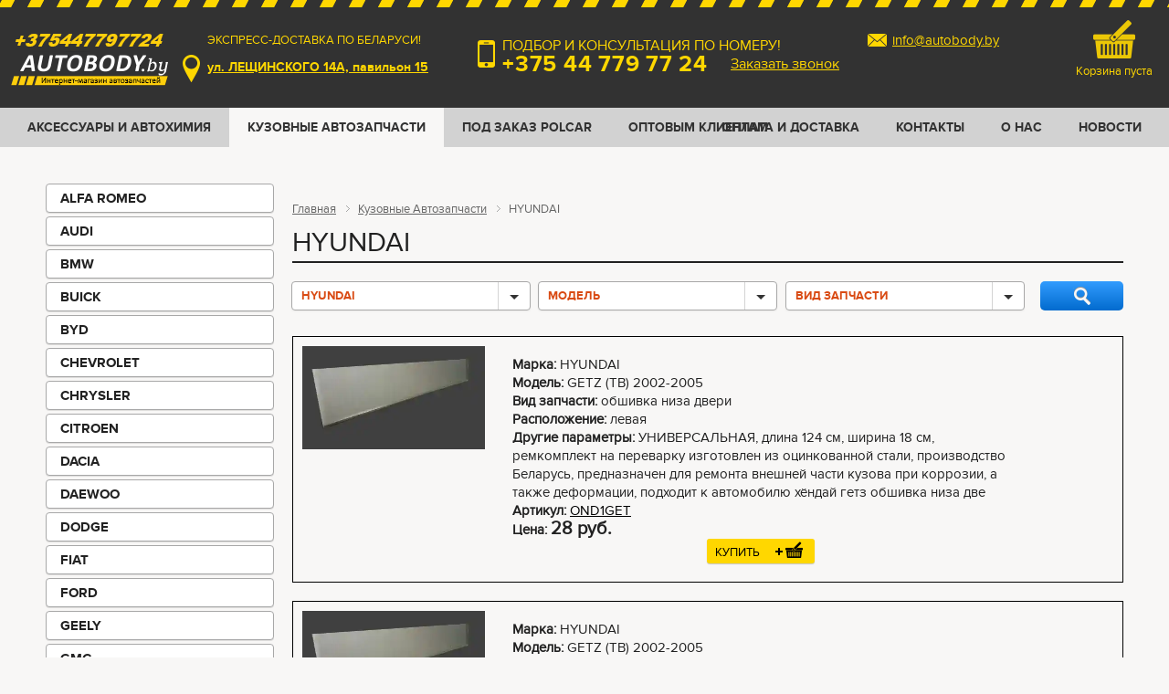

--- FILE ---
content_type: text/html; charset=utf-8
request_url: https://autobody.by/parts/hyundai?page=16
body_size: 15696
content:

<!DOCTYPE html>
<html lang="ru">
<head>
    <meta charset="UTF-8">
    <meta name="viewport" content="width=device-width, initial-scale=1.0">
  	<meta http-equiv="Content-Type" content="text/html; charset=utf-8">
	<meta name="format-detection" content="telephone=no"/>
    
    <link rel="icon" type="image/png" href="/files/settings/8/favicon.png?1712677507">
    <title>HYUNDAI  HYUNDAI (parts, hyundai, 16)</title>
<meta name="Keywords" content="купить пороги, купить арки, купить крылья, купить капот, купить бампер, купить фары, купить защиту, купить подкрылки, кузовные запчасти, автозапчасти кузова, кузовные детали, купить кузовные запчасти, пороги, арки, крылья, бамперы, капоты, двери, обшивки" />
<meta name="Description" content="Ищете качественные кузовные запчасти? В нашем каталоге вы найдете капоты, крылья, бамперы, двери, фары и другие детали для автомобилей. Оригинальные и неоригинальные запчасти для иномарок и отечественных авто. Удобный поиск по марке, модели и году выпуска (parts, hyundai, 16)" />

    
    <!-- Canonical URL будет установлен через JavaScript -->
    <link rel="canonical" href="" id="autoCanonical" />
    
    <link rel="stylesheet" href="/files/css/reset.css?1455204073" />
		<link rel="stylesheet" href="/files/css/fonts.css?1455204073" />
		<link rel="stylesheet" href="/files/css/jquery.formstyler.css?1455204073" />
		<link rel="stylesheet" href="/files/css/jquery.fancybox.css?1455204073" />
		<link rel="stylesheet" href="/files/css/style.css?1765385985" />
		<link rel="stylesheet" href="/files/css/cross.css?20250627" />
		<link rel="stylesheet" href="/files/css/pop-up.css?20250627" />
    <!-- Google Tag Manager -->
<script>
window.dataLayer = window.dataLayer || [];
</script>
<!-- Google Tag Manager -->
<script>(function(w,d,s,l,i){w[l]=w[l]||[];w[l].push({'gtm.start':
new Date().getTime(),event:'gtm.js'});var f=d.getElementsByTagName(s)[0],
j=d.createElement(s),dl=l!='dataLayer'?'&l='+l:'';j.async=true;j.src=
'https://www.googletagmanager.com/gtm.js?id='+i+dl;f.parentNode.insertBefore(j,f);
})(window,document,'script','dataLayer','GTM-5SHKFD84');</script>
<!-- End Google Tag Manager -->

<link rel="preconnect" href="https://www.googletagmanager.com">

<script>
(function() {
  let gtmLoaded = false;
  let gtmInitialized = false;
  
  function loadGTM() {
    if (gtmLoaded) return;
    gtmLoaded = true;
    
    // Создаем и загружаем основной скрипт gtag.js
    const gtagScript = document.createElement('script');
    gtagScript.src = 'https://www.googletagmanager.com/gtag/js?id=G-RFPJX0RZP2';
    gtagScript.async = true;
    
    gtagScript.onload = function() {
      if (!gtmInitialized) {
        initGTM();
      }
    };
    
    document.head.appendChild(gtagScript);
  }
  
  function initGTM() {
    if (gtmInitialized) return;
    gtmInitialized = true;
    
    // Инициализация Google Analytics
    window.dataLayer = window.dataLayer || [];
    function gtag(){dataLayer.push(arguments);}
    gtag('js', new Date());
    gtag('config', 'G-RFPJX0RZP2');
  }
  
  // Загружаем GTM при первом взаимодействии
  const events = ['click', 'scroll', 'touchstart', 'mousemove', 'keydown'];
  
  events.forEach(event => {
    document.addEventListener(event, function() {
      loadGTM();
    }, { 
      once: true, 
      passive: true,
      capture: true
    });
  });
  
  // Или через 10 секунд, если пользователь не взаимодействовал
  setTimeout(loadGTM, 10000);
})();
</script>
<!-- ========== КОНЕЦ GOOGLE TAG MANAGER ========== -->

<!-- ========== META ТЕГИ (остаются без изменений) ========== -->
<meta property="og:type" content="website">
<meta property="og:site_name" content="autobody.by">
<meta property="og:title" content="Кузовные автозапчасти в Беларуси — autobody.by">
<meta property="og:description" content="Широкий выбор кузовных запчастей для автомобилей: пороги, арки, капоты, крылья.">
<meta property="og:url" content="https://autobody.by/">
<meta property="og:image" content="https://autobody.by/files/images/og-autobody.jpg">

<meta property="og:image:width" content="1200">
<meta property="og:image:height" content="630">
<meta property="og:locale" content="ru_RU">

<script type="application/ld+json">
{
  "@context": "https://schema.org",
  "@type": "AutoPartsStore",
  "name": "autobody.by",
  "url": "https://autobody.by/",
  "logo": "https://autobody.by/images/logo.png",
  "image": "https://autobody.by/images/place.jpg",
  "description": "Кузовные автозапчасти в Беларуси: пороги, арки, бамперы, капоты.",
  "address": {
    "@type": "PostalAddress",
    "streetAddress": "Лещинского 14а",
    "addressLocality": "Минск",
    "postalCode": "220140",
    "addressCountry": "BY"
  },
  "telephone": "+375447797724",
  "priceRange": "Br"
}
</script>
    
    <style>
    /* Базовые стили для доступности */
    .visually-hidden {
        position: absolute;
        width: 1px;
        height: 1px;
        margin: -1px;
        padding: 0;
        overflow: hidden;
        clip: rect(0, 0, 0, 0);
        border: 0;
        white-space: nowrap;
    }

    /* Стили для основного контента */
    main {
        display: block;
        flex-grow: 1;
    }
    
    .wrap section {
        padding: 20px 0;
    }
    </style>
</head>
<body>
<!-- Google Tag Manager (noscript) -->
<noscript><iframe src="https://www.googletagmanager.com/ns.html?id=GTM-5SHKFD84"
height="0" width="0" style="display:none;visibility:hidden"></iframe></noscript>
<!-- End Google Tag Manager (noscript) -->
	<div class="page cf">
		<header>
    <div class="wrap">
        <!-- ОБНОВЛЕНО: Добавлены width и height (замените на реальные размеры вашего logo.png) -->
        <a href="/"><img src="/files/img/logo.png" alt="Autobody - магазин автозапчастей" class="logo" width="200" height="60" /></a>
        <div class="contacts1">
            <span class="address b sprite">
    ЭКСПРЕСС-ДОСТАВКА ПО БЕЛАРУСИ!
<a href="https://autobody.by/files/items/7/icon.png" class="fancybox">ул. ЛЕЩИНСКОГО 14А, павильон 15</a>
</span>
            <span class="phones b sprite">
    ПОДБОР И КОНСУЛЬТАЦИЯ ПО НОМЕРУ!
<span>+375 44 779 77 24</span>
    <a class="pop-up-link" data-name="feedback" href="#">Заказать звонок</a>
</span>
        </div>
        <div class="contacts2">
            <a href="mailto:info@autobody.by" class="mail b sprite">info@autobody.by</a>
        </div>
        <div class="registration b sprite">
            <a href="#" class="pop-up-link" data-name="enter">Вход</a> / 
					<a href="#" class="pop-up-link" data-name="reg">Регистрация</a>
        </div>
        <a href="/cart" class="cart b sprite" id="sm-cart-ct" title="Перейти в корзину">
            <span class="visually-hidden">Корзина покупок</span>
        </a>
    </div>
</header>

		<div class="main-nav">
    <div class="wrap">
        <button class="menu-btn a sprite" type="button" aria-label="Открыть меню">
            <span class="visually-hidden">Меню</span>
            <span></span>
            <span></span>
            <span></span>
        </button>
        <nav class="catalog-nav" aria-label="Основная навигация по каталогу">
            <ul>
                <li><a href="/enamels" >Аксессуары и Автохимия</a></li><li><a class="act" href="/parts" >Кузовные Автозапчасти</a></li><li><a href="https://catalog.polcar.com/Catalog" target="_blank" rel="nofollow">Под заказ Polcar</a></li><li><a href="/wholesalers" >Оптовым клиентам</a></li>                      
            </ul>
        </nav>
        <nav class="sections-nav" aria-label="Дополнительные разделы сайта">
            <ul>
                <li><a href="/delivery-payment.html">Оплата и доставка</a></li><li><a href="/contacts.html">Контакты</a></li><li><a href="/about.html">О нас</a></li><li><a href="/news">Новости</a></li>
            </ul>
        </nav>
    </div>
</div>

		<main role="main"> <!-- ← ДОБАВЛЕНО ЗДЕСЬ -->
		<div class="wrap">
			<div class="sidebar">
				<ul class="catalog" role="navigation" aria-label="Категории каталога">
                    <li><a href="/parts/alfa-romeo" class="">ALFA ROMEO</a></li><li><a href="/parts/audi" class="">AUDI</a></li><li><a href="/parts/bmw" class="">BMW</a></li><li><a href="/parts/buick" class="">BUICK</a></li><li><a href="/parts/byd" class="">BYD</a></li><li><a href="/parts/chevrolet" class="">CHEVROLET</a></li><li><a href="/parts/chrysler" class="">CHRYSLER</a></li><li><a href="/parts/citroen" class="">CITROEN</a></li><li><a href="/parts/dacia" class="">DACIA</a></li><li><a href="/parts/daewoo" class="">DAEWOO</a></li><li><a href="/parts/dodge" class="">DODGE</a></li><li><a href="/parts/fiat" class="">FIAT</a></li><li><a href="/parts/ford" class="">FORD</a></li><li><a href="/parts/geely" class="">GEELY</a></li><li><a href="/parts/gmc" class="">GMC</a></li><li><a href="/parts/honda" class="">HONDA</a></li><li><a href="/parts/hyundai" class="act">HYUNDAI</a><ul><li><a href="/parts/hyundai/accent-lc-2000-2006" class="">ACCENT (LC) 2000-2006</a></li><li><a href="/parts/hyundai/accent-mc-2006-2010" class="">ACCENT (MC) 2006-2010</a></li><li><a href="/parts/hyundai/accent-rb-2010-2018" class="">ACCENT (RB) 2010-2018</a></li><li><a href="/parts/hyundai/accent-x-3-1994-1997" class="">ACCENT (X-3) 1994-1997</a></li><li><a href="/parts/hyundai/accent-x-3-1998-2000" class="">ACCENT (X-3) 1998-2000</a></li><li><a href="/parts/hyundai/accent-2017-2022" class="">ACCENT 2017-2022</a></li><li><a href="/parts/hyundai/atos-mx-1997-2002" class="">ATOS (MX) 1997-2002</a></li><li><a href="/parts/hyundai/atos-prime-mx-1999-2003" class="">ATOS PRIME (MX) 1999-2003</a></li><li><a href="/parts/hyundai/atos-prime-mx-2004-2008" class="">ATOS PRIME (MX) 2004-2008</a></li><li><a href="/parts/hyundai/coupe-gk-2006-2009" class="">COUPE (GK) 2006-2009</a></li><li><a href="/parts/hyundai/creta-2016-2019" class="">CRETA 2016-2019</a></li><li><a href="/parts/hyundai/elantra-hd-2006-2010" class="">ELANTRA (HD) 2006-2010</a></li><li><a href="/parts/hyundai/elantra-mdud-2010-2016" class="">ELANTRA (MD,UD) 2010-2016</a></li><li><a href="/parts/hyundai/elantra-xd-2000-2006" class="">ELANTRA (XD) 2000-2006</a></li><li><a href="/parts/hyundai/elantra-2016-2018" class="">ELANTRA 2016-2018</a></li><li><a href="/parts/hyundai/galoper-1991-2003" class="">GALOPER 1991-2003</a></li><li><a href="/parts/hyundai/getz-tb-2002-2005" class="">GETZ (TB) 2002-2005</a></li><li><a href="/parts/hyundai/getz-tb-2005-2011" class="">GETZ (TB) 2005-2011</a></li><li><a href="/parts/hyundai/h1-kmf-1998-2007" class="">H1 (KMF) 1998-2007</a></li><li><a href="/parts/hyundai/h1-2007-2020" class="">H1 2007-2020</a></li><li><a href="/parts/hyundai/i10-pa-2008-2013" class="">I10 (PA) 2008-2013</a></li><li><a href="/parts/hyundai/i20-pb-2008-2012" class="">I20 (PB) 2008-2012</a></li><li><a href="/parts/hyundai/i30-2012-2016" class="">I30  2012-2016</a></li><li><a href="/parts/hyundai/i30-fd-2007-2012" class="">I30 (FD) 2007-2012</a></li><li><a href="/parts/hyundai/i40-vf-2011-2020" class="">I40 (VF) 2011-2020</a></li><li><a href="/parts/hyundai/ix-2021-2025" class="">iX 2021-2025</a></li><li><a href="/parts/hyundai/ix35-lm-2009-2015" class="">iX35 (LM) 2009-2015</a></li><li><a href="/parts/hyundai/kona-os-2017-2020" class="">KONA (OS) 2017-2020</a></li><li><a href="/parts/hyundai/lantra-j-2-1995-1998" class="">LANTRA (J-2) 1995-1998</a></li><li><a href="/parts/hyundai/lantra-j-2-1999-2000" class="">LANTRA (J-2) 1999-2000</a></li><li><a href="/parts/hyundai/lantra-1990-1995" class="">LANTRA 1990-1995</a></li><li><a href="/parts/hyundai/matrix-fc-2001-2006" class="">MATRIX (FC) 2001-2006</a></li><li><a href="/parts/hyundai/matrix-fc-2006-2008" class="">MATRIX (FC) 2006-2008</a></li><li><a href="/parts/hyundai/matrix-fc-2008-2010" class="">MATRIX (FC) 2008-2010</a></li><li><a href="/parts/hyundai/pony-x-2-1990-1991" class="">PONY (X-2) 1990-1991</a></li><li><a href="/parts/hyundai/pony-x-2-1991-1994" class="">PONY (X-2) 1991-1994</a></li><li><a href="/parts/hyundai/santa-fe-cm-2001-2006" class="">SANTA FE (CM) 2001-2006</a></li><li><a href="/parts/hyundai/santa-fe-cm-2006-2009" class="">SANTA FE (CM) 2006-2009</a></li><li><a href="/parts/hyundai/santa-fe-cm-2009-2012" class="">SANTA FE (CM) 2009-2012</a></li><li><a href="/parts/hyundai/santa-fe-2013-2018" class="">SANTA FE 2013-2018</a></li><li><a href="/parts/hyundai/santa-fe-2018-2021" class="">SANTA FE 2018-2021</a></li><li><a href="/parts/hyundai/santamo-1999-2003" class="">SANTAMO 1999-2003</a></li><li><a href="/parts/hyundai/solaris-rb-2011-2017" class="">SOLARIS (RB) 2011-2017</a></li><li><a href="/parts/hyundai/solaris-2017-2020" class="">SOLARIS 2017-2020</a></li><li><a href="/parts/hyundai/solaris-2020-2024" class="">SOLARIS 2020-2024</a></li><li><a href="/parts/hyundai/sonata-ef-1998-2001" class="">SONATA (EF) 1998-2001</a></li><li><a href="/parts/hyundai/sonata-eu4-2001-2004" class="">SONATA (EU4) 2001-2004</a></li><li><a href="/parts/hyundai/sonata-nf-2005-2010" class="">SONATA (NF) 2005-2010</a></li><li><a href="/parts/hyundai/sonata-y-3-1993-1998" class="">SONATA (Y-3) 1993-1998</a></li><li><a href="/parts/hyundai/sonata-yf-2009-2014" class="">SONATA (YF) 2009-2014</a></li><li><a href="/parts/hyundai/starex-kmf-1997-2007" class="">STAREX (KMF) 1997-2007</a></li><li><a href="/parts/hyundai/starex-2007-2017" class="">STAREX 2007-2017</a></li><li><a href="/parts/hyundai/terracan-2001-2007" class="">TERRACAN 2001-2007</a></li><li><a href="/parts/hyundai/tiburon-gk-2006-2009" class="">TIBURON (GK) 2006-2009</a></li><li><a href="/parts/hyundai/trajet-fo-2000-2008" class="">TRAJET (FO) 2000-2008</a></li><li><a href="/parts/hyundai/tucson-jm-2004-2009" class="">TUCSON (JM) 2004-2009</a></li><li><a href="/parts/hyundai/tucson-lm-2009-2015" class="">TUCSON (LM) 2009-2015</a></li><li><a href="/parts/hyundai/tucson-2015-2018" class="">TUCSON 2015-2018</a></li><li><a href="/parts/hyundai/tucson-2018-2023" class="">TUCSON 2018-2023</a></li></ul></li><li><a href="/parts/infiniti" class="">INFINITI</a></li><li><a href="/parts/isuzu" class="">ISUZU</a></li><li><a href="/parts/iveco" class="">IVECO</a></li><li><a href="/parts/jaguar" class="">JAGUAR</a></li><li><a href="/parts/jeep" class="">JEEP</a></li><li><a href="/parts/kia" class="">KIA</a></li><li><a href="/parts/lada" class="">LADA</a></li><li><a href="/parts/lancia" class="">LANCIA</a></li><li><a href="/parts/land-rover" class="">LAND ROVER</a></li><li><a href="/parts/lexus" class="">LEXUS</a></li><li><a href="/parts/lincoln" class="">LINCOLN</a></li><li><a href="/parts/lixiang" class="">LIXIANG</a></li><li><a href="/parts/mazda" class="">MAZDA</a></li><li><a href="/parts/mercedes" class="">MERCEDES</a></li><li><a href="/parts/mini" class="">MINI</a></li><li><a href="/parts/mitsubishi" class="">MITSUBISHI</a></li><li><a href="/parts/nissan" class="">NISSAN</a></li><li><a href="/parts/opel" class="">OPEL</a></li><li><a href="/parts/peugeot" class="">PEUGEOT</a></li><li><a href="/parts/plymouth" class="">PLYMOUTH</a></li><li><a href="/parts/pontiac" class="">PONTIAC</a></li><li><a href="/parts/porsche" class="">PORSCHE</a></li><li><a href="/parts/renault" class="">RENAULT</a></li><li><a href="/parts/rover" class="">ROVER</a></li><li><a href="/parts/saab" class="">SAAB</a></li><li><a href="/parts/seat" class="">SEAT</a></li><li><a href="/parts/skoda" class="">SKODA</a></li><li><a href="/parts/ssang-yong" class="">SSANG YONG</a></li><li><a href="/parts/subaru" class="">SUBARU</a></li><li><a href="/parts/suzuki" class="">SUZUKI</a></li><li><a href="/parts/tesla" class="">TESLA</a></li><li><a href="/parts/toyota" class="">TOYOTA</a></li><li><a href="/parts/volkswagen" class="">VOLKSWAGEN</a></li><li><a href="/parts/volvo" class="">VOLVO</a></li><li><a href="/parts/voyah" class="">VOYAH</a></li><li><a href="/parts/zeekr" class="">ZEEKR</a></li>
				</ul>
			</div>
			<section>
               <!-- <div class="values currency" data-href="">
					<span>Отображать цены в: </span>
					<a href="#"  data-currency="24">BYN</a>
						<a href="#"  data-currency="25">EUR</a>
						<a href="#" class="act a sprite" data-currency="26">USD</a>
						</div> -->
				                
                <div class="crumbs" aria-label="Навигационная цепочка">
	<a href="/">Главная</a> <a href="/parts">Кузовные Автозапчасти</a> <span>HYUNDAI</span> 				
</div>

				<h1 class="section-title">HYUNDAI </h1>
				<div class="catalog-wrap">
                    <form class="params_" action="" data-action="parts" id="f2">
				<div class="sbmt_ search-btn btn a sprite">
						<input type="button" value=""/>
					</div>
					<div class="selects-wrap choice-auto"><select name="" class="l-1 ch_" id="level1" data-source="level2" data-modul_id="2" data-clears="level2,level4,prop1,prop2,prop3"><option value="#">Марка</option><option value="alfa-romeo">ALFA ROMEO</option><option value="audi">AUDI</option><option value="bmw">BMW</option><option value="buick">BUICK</option><option value="byd">BYD</option><option value="chevrolet">CHEVROLET</option><option value="chrysler">CHRYSLER</option><option value="citroen">CITROEN</option><option value="dacia">DACIA</option><option value="daewoo">DAEWOO</option><option value="dodge">DODGE</option><option value="fiat">FIAT</option><option value="ford">FORD</option><option value="geely">GEELY</option><option value="gmc">GMC</option><option value="honda">HONDA</option><option selected="selected" value="hyundai">HYUNDAI</option><option value="infiniti">INFINITI</option><option value="isuzu">ISUZU</option><option value="iveco">IVECO</option><option value="jaguar">JAGUAR</option><option value="jeep">JEEP</option><option value="kia">KIA</option><option value="lada">LADA</option><option value="lancia">LANCIA</option><option value="land-rover">LAND ROVER</option><option value="lexus">LEXUS</option><option value="lincoln">LINCOLN</option><option value="lixiang">LIXIANG</option><option value="mazda">MAZDA</option><option value="mercedes">MERCEDES</option><option value="mini">MINI</option><option value="mitsubishi">MITSUBISHI</option><option value="nissan">NISSAN</option><option value="opel">OPEL</option><option value="peugeot">PEUGEOT</option><option value="plymouth">PLYMOUTH</option><option value="pontiac">PONTIAC</option><option value="porsche">PORSCHE</option><option value="renault">RENAULT</option><option value="rover">ROVER</option><option value="saab">SAAB</option><option value="seat">SEAT</option><option value="skoda">SKODA</option><option value="ssang-yong">SSANG YONG</option><option value="subaru">SUBARU</option><option value="suzuki">SUZUKI</option><option value="tesla">TESLA</option><option value="toyota">TOYOTA</option><option value="volkswagen">VOLKSWAGEN</option><option value="volvo">VOLVO</option><option value="voyah">VOYAH</option><option value="zeekr">ZEEKR</option></select><select name="" class="l-2 ch_" id="level2" data-source="level3" data-modul_id="2" data-clears="level4,prop1,prop2,prop3"><option value="#">Модель</option><option value="accent-lc-2000-2006">ACCENT (LC) 2000-2006</option><option value="accent-mc-2006-2010">ACCENT (MC) 2006-2010</option><option value="accent-rb-2010-2018">ACCENT (RB) 2010-2018</option><option value="accent-x-3-1994-1997">ACCENT (X-3) 1994-1997</option><option value="accent-x-3-1998-2000">ACCENT (X-3) 1998-2000</option><option value="accent-2017-2022">ACCENT 2017-2022</option><option value="atos-mx-1997-2002">ATOS (MX) 1997-2002</option><option value="atos-prime-mx-1999-2003">ATOS PRIME (MX) 1999-2003</option><option value="atos-prime-mx-2004-2008">ATOS PRIME (MX) 2004-2008</option><option value="coupe-gk-2006-2009">COUPE (GK) 2006-2009</option><option value="creta-2016-2019">CRETA 2016-2019</option><option value="elantra-hd-2006-2010">ELANTRA (HD) 2006-2010</option><option value="elantra-mdud-2010-2016">ELANTRA (MD,UD) 2010-2016</option><option value="elantra-xd-2000-2006">ELANTRA (XD) 2000-2006</option><option value="elantra-2016-2018">ELANTRA 2016-2018</option><option value="galoper-1991-2003">GALOPER 1991-2003</option><option value="getz-tb-2002-2005">GETZ (TB) 2002-2005</option><option value="getz-tb-2005-2011">GETZ (TB) 2005-2011</option><option value="h1-kmf-1998-2007">H1 (KMF) 1998-2007</option><option value="h1-2007-2020">H1 2007-2020</option><option value="i10-pa-2008-2013">I10 (PA) 2008-2013</option><option value="i20-pb-2008-2012">I20 (PB) 2008-2012</option><option value="i30-2012-2016">I30  2012-2016</option><option value="i30-fd-2007-2012">I30 (FD) 2007-2012</option><option value="i40-vf-2011-2020">I40 (VF) 2011-2020</option><option value="ix-2021-2025">iX 2021-2025</option><option value="ix35-lm-2009-2015">iX35 (LM) 2009-2015</option><option value="kona-os-2017-2020">KONA (OS) 2017-2020</option><option value="lantra-j-2-1995-1998">LANTRA (J-2) 1995-1998</option><option value="lantra-j-2-1999-2000">LANTRA (J-2) 1999-2000</option><option value="lantra-1990-1995">LANTRA 1990-1995</option><option value="matrix-fc-2001-2006">MATRIX (FC) 2001-2006</option><option value="matrix-fc-2006-2008">MATRIX (FC) 2006-2008</option><option value="matrix-fc-2008-2010">MATRIX (FC) 2008-2010</option><option value="pony-x-2-1990-1991">PONY (X-2) 1990-1991</option><option value="pony-x-2-1991-1994">PONY (X-2) 1991-1994</option><option value="santa-fe-cm-2001-2006">SANTA FE (CM) 2001-2006</option><option value="santa-fe-cm-2006-2009">SANTA FE (CM) 2006-2009</option><option value="santa-fe-cm-2009-2012">SANTA FE (CM) 2009-2012</option><option value="santa-fe-2013-2018">SANTA FE 2013-2018</option><option value="santa-fe-2018-2021">SANTA FE 2018-2021</option><option value="santamo-1999-2003">SANTAMO 1999-2003</option><option value="solaris-rb-2011-2017">SOLARIS (RB) 2011-2017</option><option value="solaris-2017-2020">SOLARIS 2017-2020</option><option value="solaris-2020-2024">SOLARIS 2020-2024</option><option value="sonata-ef-1998-2001">SONATA (EF) 1998-2001</option><option value="sonata-eu4-2001-2004">SONATA (EU4) 2001-2004</option><option value="sonata-nf-2005-2010">SONATA (NF) 2005-2010</option><option value="sonata-y-3-1993-1998">SONATA (Y-3) 1993-1998</option><option value="sonata-yf-2009-2014">SONATA (YF) 2009-2014</option><option value="starex-kmf-1997-2007">STAREX (KMF) 1997-2007</option><option value="starex-2007-2017">STAREX 2007-2017</option><option value="terracan-2001-2007">TERRACAN 2001-2007</option><option value="tiburon-gk-2006-2009">TIBURON (GK) 2006-2009</option><option value="trajet-fo-2000-2008">TRAJET (FO) 2000-2008</option><option value="tucson-jm-2004-2009">TUCSON (JM) 2004-2009</option><option value="tucson-lm-2009-2015">TUCSON (LM) 2009-2015</option><option value="tucson-2015-2018">TUCSON 2015-2018</option><option value="tucson-2018-2023">TUCSON 2018-2023</option></select><select name="" class="l-3 ch_" id="level4" data-source="prop1,prop2,image,prop3,price" data-modul_id="2" data-clears="prop1,prop2,prop3"><option value="#">Вид запчасти</option></select></div></form>
                    
                    <div class="item-block"><div class="image-block"><a href="/files/uploads/parts/OND1.webp" class="fancybox"><img src="/files/uploads/parts/OND1.webp" /></a></div><div class="description-block"><span class="prop-name">Марка: </span><span>HYUNDAI</span></br><span class="prop-name">Модель: </span><span>GETZ (TB) 2002-2005</span></br><span class="prop-name">Вид запчасти: </span><span>обшивка низа двери</span></br><span class="prop-name">Расположение: </span><span>левая</span></br><span class="prop-name">Другие параметры: </span><span>УНИВЕРСАЛЬНАЯ, длина 124 см, ширина 18 см, ремкомплект на переварку изготовлен из оцинкованной стали, производство Беларусь, предназначен для ремонта внешней части кузова при коррозии, а также деформации, подходит к автомобилю хёндай гетз обшивка низа две</span></br><span class="prop-name">Артикул: </span><a href="/parts/hyundai/getz-tb-2002-2005/obshivka-niza-dveri/ond1get.html">OND1GET</a></br><span class="prop-name">Цена: </span><span class="price">28 руб.</span></br><a href="#" class="cart-link buy" data-id="55392071"></a></div></div><div class="item-block"><div class="image-block"><a href="/files/uploads/parts/OND1.webp" class="fancybox"><img src="/files/uploads/parts/OND1.webp" /></a></div><div class="description-block"><span class="prop-name">Марка: </span><span>HYUNDAI</span></br><span class="prop-name">Модель: </span><span>GETZ (TB) 2002-2005</span></br><span class="prop-name">Вид запчасти: </span><span>обшивка низа двери</span></br><span class="prop-name">Расположение: </span><span>правая</span></br><span class="prop-name">Другие параметры: </span><span>УНИВЕРСАЛЬНАЯ, длина 124 см, ширина 18 см, ремкомплект на переварку изготовлен из оцинкованной стали, производство Беларусь, предназначен для ремонта внешней части кузова при коррозии, а также деформации, подходит к автомобилю хёндай гетз обшивка низа две</span></br><span class="prop-name">Артикул: </span><a href="/parts/hyundai/getz-tb-2002-2005/obshivka-niza-dveri/ond2get.html">OND2GET</a></br><span class="prop-name">Цена: </span><span class="price">28 руб.</span></br><a href="#" class="cart-link buy" data-id="55392072"></a></div></div><div class="item-block"><div class="image-block"><a href="/files/uploads/parts/221-1402N-UE.webp" class="fancybox"><img src="/files/uploads/parts/221-1402N-UE.webp" /></a></div><div class="description-block"><span class="prop-name">Марка: </span><span>HYUNDAI</span></br><span class="prop-name">Модель: </span><span>GETZ (TB) 2002-2005</span></br><span class="prop-name">Вид запчасти: </span><span>повторитель поворота</span></br><span class="prop-name">Расположение: </span><span>левый=правый</span></br><span class="prop-name">Другие параметры: </span><span>923030B010, 9230325500, 923300B010 повторитель поворота левый=правый HYUNDAI GETZ (TB) 2002-2005</span></br><span class="prop-name">Артикул: </span><a href="/parts/hyundai/getz-tb-2002-2005/povtoritel-povorota/221-1402n-ue2.html">221-1402N-UE2</a></br><span class="prop-name">Цена: </span><span class="price">18 руб.</span></br><a href="#" class="cart-link buy" data-id="55392073"></a></div></div><div class="item-block"><div class="image-block"><a href="/files/uploads/parts/PDKR-L.webp" class="fancybox"><img src="/files/uploads/parts/PDKR-L.webp" /></a></div><div class="description-block"><span class="prop-name">Марка: </span><span>HYUNDAI</span></br><span class="prop-name">Модель: </span><span>GETZ (TB) 2002-2005</span></br><span class="prop-name">Вид запчасти: </span><span>поддомкратник</span></br><span class="prop-name">Расположение: </span><span>левый</span></br><span class="prop-name">Другие параметры: </span><span>кронштейн домкрата УНИВЕРСАЛЬНЫЙ передний=задний, длина 14 см, ширина 9 см, высота 6 см, ремкомплект на переварку изготовлен из стали поддомкратник левый HYUNDAI GETZ (TB) 2002-2005</span></br><span class="prop-name">Артикул: </span><a href="/parts/hyundai/getz-tb-2002-2005/poddomkratnik/pdkr-lget.html">PDKR-LGET</a></br><span class="prop-name">Цена: </span><span class="price">14 руб.</span></br><a href="#" class="cart-link buy" data-id="55392074"></a></div></div><div class="item-block"><div class="image-block"><a href="/files/uploads/parts/PDKR-R.webp" class="fancybox"><img src="/files/uploads/parts/PDKR-R.webp" /></a></div><div class="description-block"><span class="prop-name">Марка: </span><span>HYUNDAI</span></br><span class="prop-name">Модель: </span><span>GETZ (TB) 2002-2005</span></br><span class="prop-name">Вид запчасти: </span><span>поддомкратник</span></br><span class="prop-name">Расположение: </span><span>правый</span></br><span class="prop-name">Другие параметры: </span><span>кронштейн домкрата УНИВЕРСАЛЬНЫЙ передний=задний, длина 14 см, ширина 9 см, высота 6 см, ремкомплект на переварку изготовлен из стали поддомкратник правый HYUNDAI GETZ (TB) 2002-2005</span></br><span class="prop-name">Артикул: </span><a href="/parts/hyundai/getz-tb-2002-2005/poddomkratnik/pdkr-rget.html">PDKR-RGET</a></br><span class="prop-name">Цена: </span><span class="price">14 руб.</span></br><a href="#" class="cart-link buy" data-id="55392075"></a></div></div><div class="item-block"><div class="image-block"><a href="/files/uploads/parts/4042FP1T.webp" class="fancybox"><img src="/files/uploads/parts/4042FP1T.webp" /></a></div><div class="description-block"><span class="prop-name">Марка: </span><span>HYUNDAI</span></br><span class="prop-name">Модель: </span><span>GETZ (TB) 2002-2005</span></br><span class="prop-name">Вид запчасти: </span><span>подкрылок передний</span></br><span class="prop-name">Расположение: </span><span>правый</span></br><span class="prop-name">Другие параметры: </span><span>868121C000, HN11023AR подкрылок передний правый HYUNDAI GETZ (TB) 2002-2005</span></br><span class="prop-name">Артикул: </span><a href="/parts/hyundai/getz-tb-2002-2005/podkrylok-perednij/4042fp1t.html">4042FP1T</a></br><span class="prop-name">Цена: </span><span class="price">34 руб.</span></br><a href="#" class="cart-link buy" data-id="55392077"></a></div></div><div class="item-block"><div class="image-block"><a href="/files/uploads/parts/4042FL1T.webp" class="fancybox"><img src="/files/uploads/parts/4042FL1T.webp" /></a></div><div class="description-block"><span class="prop-name">Марка: </span><span>HYUNDAI</span></br><span class="prop-name">Модель: </span><span>GETZ (TB) 2002-2005</span></br><span class="prop-name">Вид запчасти: </span><span>подкрылок передний</span></br><span class="prop-name">Расположение: </span><span>левый</span></br><span class="prop-name">Другие параметры: </span><span>868111C000, HN11023AL подкрылок передний левый HYUNDAI GETZ (TB) 2002-2005</span></br><span class="prop-name">Артикул: </span><a href="/parts/hyundai/getz-tb-2002-2005/podkrylok-perednij/4042fl1t.html">4042FL1T</a></br><span class="prop-name">Цена: </span><span class="price">34 руб.</span></br><a href="#" class="cart-link buy" data-id="55392076"></a></div></div><div class="item-block"><div class="image-block"><a href="/files/uploads/parts/3127012.webp" class="fancybox"><img src="/files/uploads/parts/3127012.webp" /></a></div><div class="description-block"><span class="prop-name">Марка: </span><span>HYUNDAI</span></br><span class="prop-name">Модель: </span><span>GETZ (TB) 2002-2005</span></br><span class="prop-name">Вид запчасти: </span><span>порог</span></br><span class="prop-name">Расположение: </span><span>правый</span></br><span class="prop-name">Другие параметры: </span><span>подходит для автомобиля с 4 дверями, 3127012 порог правый HYUNDAI GETZ (TB) 2002-2005</span></br><span class="prop-name">Артикул: </span><a href="/parts/hyundai/getz-tb-2002-2005/porog/3127012.html">3127012</a></br><span class="prop-name">Цена: </span><span class="price">393 руб.</span></br><a href="#" class="cart-link buy" data-id="55392081"></a></div></div><div class="item-block"><div class="image-block"><a href="/files/uploads/parts/3127011.webp" class="fancybox"><img src="/files/uploads/parts/3127011.webp" /></a></div><div class="description-block"><span class="prop-name">Марка: </span><span>HYUNDAI</span></br><span class="prop-name">Модель: </span><span>GETZ (TB) 2002-2005</span></br><span class="prop-name">Вид запчасти: </span><span>порог</span></br><span class="prop-name">Расположение: </span><span>левый</span></br><span class="prop-name">Другие параметры: </span><span>подходит для автомобиля с 4 дверями, 3127011 порог левый HYUNDAI GETZ (TB) 2002-2005</span></br><span class="prop-name">Артикул: </span><a href="/parts/hyundai/getz-tb-2002-2005/porog/3127011.html">3127011</a></br><span class="prop-name">Цена: </span><span class="price">393 руб.</span></br><a href="#" class="cart-link buy" data-id="55392080"></a></div></div><div class="item-block"><div class="image-block"><a href="/files/uploads/parts/HND-GTZ.webp" class="fancybox"><img src="/files/uploads/parts/HND-GTZ.webp" /></a></div><div class="description-block"><span class="prop-name">Марка: </span><span>HYUNDAI</span></br><span class="prop-name">Модель: </span><span>GETZ (TB) 2002-2005</span></br><span class="prop-name">Вид запчасти: </span><span>порог</span></br><span class="prop-name">Расположение: </span><span>левый</span></br><span class="prop-name">Другие параметры: </span><span>ремкомплект на переварку изготовлен из оцинкованной стали, производство Беларусь, предназначен для ремонта внешней части кузова при коррозии, а также деформации порог левый HYUNDAI GETZ (TB) 2002-2005</span></br><span class="prop-name">Артикул: </span><a href="/parts/hyundai/getz-tb-2002-2005/porog/hnd-gtz.html">HND-GTZ</a></br><span class="prop-name">Цена: </span><span class="price">48 руб.</span></br><a href="#" class="cart-link buy" data-id="55392078"></a></div></div><div class="item-block"><div class="image-block"><a href="/files/uploads/parts/HND-GTZ.webp" class="fancybox"><img src="/files/uploads/parts/HND-GTZ.webp" /></a></div><div class="description-block"><span class="prop-name">Марка: </span><span>HYUNDAI</span></br><span class="prop-name">Модель: </span><span>GETZ (TB) 2002-2005</span></br><span class="prop-name">Вид запчасти: </span><span>порог</span></br><span class="prop-name">Расположение: </span><span>правый</span></br><span class="prop-name">Другие параметры: </span><span>ремкомплект на переварку изготовлен из оцинкованной стали, производство Беларусь, предназначен для ремонта внешней части кузова при коррозии, а также деформации порог правый HYUNDAI GETZ (TB) 2002-2005</span></br><span class="prop-name">Артикул: </span><a href="/parts/hyundai/getz-tb-2002-2005/porog/hnd-gtz23.html">HND-GTZ23</a></br><span class="prop-name">Цена: </span><span class="price">48 руб.</span></br><a href="#" class="cart-link buy" data-id="55392079"></a></div></div><div class="item-block"><div class="image-block"><a href="/files/uploads/parts/404208-X.webp" class="fancybox"><img src="/files/uploads/parts/404208-X.webp" /></a></div><div class="description-block"><span class="prop-name">Марка: </span><span>HYUNDAI</span></br><span class="prop-name">Модель: </span><span>GETZ (TB) 2002-2005</span></br><span class="prop-name">Вид запчасти: </span><span>радиатор охлаждения</span></br><span class="prop-name">Другие параметры: </span><span>1.5, 1.6, 495x373x19 радиатор охлаждения  HYUNDAI GETZ (TB) 2002-2005</span></br><span class="prop-name">Артикул: </span><a href="/parts/hyundai/getz-tb-2002-2005/radiator-ohlazhdeniya/404208-x.html">404208-X</a></br><span class="prop-name">Цена: </span><span class="price">222 руб.</span></br><a href="#" class="cart-link buy" data-id="55392082"></a></div></div><div class="item-block"><div class="image-block"><a href="/files/uploads/parts/RKTPL.webp" class="fancybox"><img src="/files/uploads/parts/RKTPL.webp" /></a></div><div class="description-block"><span class="prop-name">Марка: </span><span>HYUNDAI</span></br><span class="prop-name">Модель: </span><span>GETZ (TB) 2002-2005</span></br><span class="prop-name">Вид запчасти: </span><span>ремкомплект пола</span></br><span class="prop-name">Другие параметры: </span><span>ремкомплект днища рифлёный УНИВЕРСАЛЬНЫЙ, длина 125 см, ширина 50 см, изготовлен из оцинкованной стали ремкомплект пола  HYUNDAI GETZ (TB) 2002-2005</span></br><span class="prop-name">Артикул: </span><a href="/parts/hyundai/getz-tb-2002-2005/remkomplekt-pola/rktplget.html">RKTPLGET</a></br><span class="prop-name">Цена: </span><span class="price">47 руб.</span></br><a href="#" class="cart-link buy" data-id="55392083"></a></div></div><div class="item-block"><div class="image-block"><a href="/files/uploads/parts/RKTPL1.webp" class="fancybox"><img src="/files/uploads/parts/RKTPL1.webp" /></a></div><div class="description-block"><span class="prop-name">Марка: </span><span>HYUNDAI</span></br><span class="prop-name">Модель: </span><span>GETZ (TB) 2002-2005</span></br><span class="prop-name">Вид запчасти: </span><span>ремкомплект пола</span></br><span class="prop-name">Другие параметры: </span><span>ремкомплект днища плоский УНИВЕРСАЛЬНЫЙ, длина 125 см, ширина 50 см, изготовлен из оцинкованной стали ремкомплект пола  HYUNDAI GETZ (TB) 2002-2005</span></br><span class="prop-name">Артикул: </span><a href="/parts/hyundai/getz-tb-2002-2005/remkomplekt-pola/rktpl1get.html">RKTPL1GET</a></br><span class="prop-name">Цена: </span><span class="price">34 руб.</span></br><a href="#" class="cart-link buy" data-id="55392084"></a></div></div><div class="item-block"><div class="image-block"><a href="/files/uploads/parts/P73-0102T.webp" class="fancybox"><img src="/files/uploads/parts/P73-0102T.webp" /></a></div><div class="description-block"><span class="prop-name">Марка: </span><span>HYUNDAI</span></br><span class="prop-name">Модель: </span><span>GETZ (TB) 2002-2005</span></br><span class="prop-name">Вид запчасти: </span><span>усилитель бампера переднего</span></br><span class="prop-name">Другие параметры: </span><span>865301C000 усилитель бампера переднего  HYUNDAI GETZ (TB) 2002-2005</span></br><span class="prop-name">Артикул: </span><a href="/parts/hyundai/getz-tb-2002-2005/usilitel-bampera-perednego/p73-0102t.html">P73-0102T</a></br><span class="prop-name">Цена: </span><span class="price">90 руб.</span></br><a href="#" class="cart-link buy" data-id="55392085"></a></div></div><div class="item-block"><div class="image-block"><a href="/files/uploads/parts/UUPL1.webp" class="fancybox"><img src="/files/uploads/parts/UUPL1.webp" /></a></div><div class="description-block"><span class="prop-name">Марка: </span><span>HYUNDAI</span></br><span class="prop-name">Модель: </span><span>GETZ (TB) 2002-2005</span></br><span class="prop-name">Вид запчасти: </span><span>усилитель пола</span></br><span class="prop-name">Расположение: </span><span>левый=правый</span></br><span class="prop-name">Другие параметры: </span><span>лонжерон пола УНИВЕРСАЛЬНЫЙ, длина 85 см, ширина 6 см (по ушам 10 см), высота 5,5 см, ремкомплект на переварку изготовлен из стали усилитель пола левый=правый HYUNDAI GETZ (TB) 2002-2005</span></br><span class="prop-name">Артикул: </span><a href="/parts/hyundai/getz-tb-2002-2005/usilitel-pola/uupl1get.html">UUPL1GET</a></br><span class="prop-name">Цена: </span><span class="price">24 руб.</span></br><a href="#" class="cart-link buy" data-id="55392090"></a></div></div><div class="item-block"><div class="image-block"><a href="/files/uploads/parts/UUPL.webp" class="fancybox"><img src="/files/uploads/parts/UUPL.webp" /></a></div><div class="description-block"><span class="prop-name">Марка: </span><span>HYUNDAI</span></br><span class="prop-name">Модель: </span><span>GETZ (TB) 2002-2005</span></br><span class="prop-name">Вид запчасти: </span><span>усилитель пола</span></br><span class="prop-name">Расположение: </span><span>левый=правый</span></br><span class="prop-name">Другие параметры: </span><span>лонжерон пола УНИВЕРСАЛЬНЫЙ, длина 57 см, ширина 5 см (по ушам 9,5-10 см), ремкомплект на переварку изготовлен из стали усилитель пола левый=правый HYUNDAI GETZ (TB) 2002-2005</span></br><span class="prop-name">Артикул: </span><a href="/parts/hyundai/getz-tb-2002-2005/usilitel-pola/uuplget.html">UUPLGET</a></br><span class="prop-name">Цена: </span><span class="price">14 руб.</span></br><a href="#" class="cart-link buy" data-id="55392091"></a></div></div><div class="item-block"><div class="image-block"><a href="/files/uploads/parts/UUPL5.webp" class="fancybox"><img src="/files/uploads/parts/UUPL5.webp" /></a></div><div class="description-block"><span class="prop-name">Марка: </span><span>HYUNDAI</span></br><span class="prop-name">Модель: </span><span>GETZ (TB) 2002-2005</span></br><span class="prop-name">Вид запчасти: </span><span>усилитель пола</span></br><span class="prop-name">Расположение: </span><span>левый=правый</span></br><span class="prop-name">Другие параметры: </span><span>лонжерон пола УНИВЕРСАЛЬНЫЙ, длина 125 см, ширина 6 см (по ушам 10см), высота 3,5 см, ремкомплект на переварку изготовлен из стали усилитель пола левый=правый HYUNDAI GETZ (TB) 2002-2005</span></br><span class="prop-name">Артикул: </span><a href="/parts/hyundai/getz-tb-2002-2005/usilitel-pola/uuplc5268.html">UUPLC5268</a></br><span class="prop-name">Цена: </span><span class="price">24 руб.</span></br><a href="#" class="cart-link buy" data-id="55392092"></a></div></div><div class="item-block"><div class="image-block"><a href="/files/uploads/parts/UUPL6.webp" class="fancybox"><img src="/files/uploads/parts/UUPL6.webp" /></a></div><div class="description-block"><span class="prop-name">Марка: </span><span>HYUNDAI</span></br><span class="prop-name">Модель: </span><span>GETZ (TB) 2002-2005</span></br><span class="prop-name">Вид запчасти: </span><span>усилитель пола</span></br><span class="prop-name">Расположение: </span><span>левый=правый</span></br><span class="prop-name">Другие параметры: </span><span>лонжерон пола УНИВЕРСАЛЬНЫЙ, длина 125 см, ширина 6 см (по ушам 10 см), высота 4,8 см, ремкомплект на переварку изготовлен из стали усилитель пола левый=правый HYUNDAI GETZ (TB) 2002-2005</span></br><span class="prop-name">Артикул: </span><a href="/parts/hyundai/getz-tb-2002-2005/usilitel-pola/uuplc6268.html">UUPLC6268</a></br><span class="prop-name">Цена: </span><span class="price">24 руб.</span></br><a href="#" class="cart-link buy" data-id="55392093"></a></div></div><div class="item-block"><div class="image-block"><a href="/files/uploads/parts/UUPL7.webp" class="fancybox"><img src="/files/uploads/parts/UUPL7.webp" /></a></div><div class="description-block"><span class="prop-name">Марка: </span><span>HYUNDAI</span></br><span class="prop-name">Модель: </span><span>GETZ (TB) 2002-2005</span></br><span class="prop-name">Вид запчасти: </span><span>усилитель пола</span></br><span class="prop-name">Расположение: </span><span>левый=правый</span></br><span class="prop-name">Другие параметры: </span><span>лонжерон пола УНИВЕРСАЛЬНЫЙ, длина 43 см, ширина 7 см (по ушам 11 см), высота 1,5 см, ремкомплект на переварку изготовлен из стали усилитель пола левый=правый HYUNDAI GETZ (TB) 2002-2005</span></br><span class="prop-name">Артикул: </span><a href="/parts/hyundai/getz-tb-2002-2005/usilitel-pola/uupls268.html">UUPLS268</a></br><span class="prop-name">Цена: </span><span class="price">14 руб.</span></br><a href="#" class="cart-link buy" data-id="55392086"></a></div></div><h2>Купить запчасти HYUNDAI </h2>
					
					<ul class="pagination"><li><a href="/parts/hyundai?page=15" class="prev a sprite"></a></li>
<li><a href="/parts/hyundai">1</a></li>
		 <li><span class="act">...</span></li> <li><a href="/parts/hyundai?page=11">11</a></li>
		<li><a href="/parts/hyundai?page=12">12</a></li>
		<li><a href="/parts/hyundai?page=13">13</a></li>
		<li><a href="/parts/hyundai?page=14">14</a></li>
		<li><a href="/parts/hyundai?page=15">15</a></li>
		<li><a href="/parts/hyundai?page=16" class="act">16</a></li>
		<li><a href="/parts/hyundai?page=17">17</a></li>
		<li><a href="/parts/hyundai?page=18">18</a></li>
		<li><a href="/parts/hyundai?page=19">19</a></li>
		<li><a href="/parts/hyundai?page=20">20</a></li>
		 <li><span class="act">...</span></li> <li><a href="/parts/hyundai?page=52">52</a></li>
		<li><a href="/parts/hyundai?page=17" class="next a sprite"></a></li></ul>
                    
				</div>
			</section>
		</div>
		</main> <!-- ← ЗАКРЫТО ЗДЕСЬ -->

    <div class="parts"><p><a href="/parts/porogi-i-arki" ><img src="/files/uploads/additional_blocks/693fb4b5951a2_arki-porogi.webp" /></a><a href="/parts/krylia" ><img src="/files/uploads/additional_blocks/693fb4cf2e38e_krylja.webp" /></a><a href="/parts/optika" ><img src="/files/uploads/additional_blocks/693fb4d76ab94_optics.webp" /></a><a href="/parts/ruchki" ><img src="/files/uploads/additional_blocks/693fb4e116980_ruchki.webp" /></a><a href="/parts/zashita-dvigatelya" ><img src="/files/uploads/additional_blocks/693fb4eb274ef_zacshity.webp" /></a><a href="/parts/radiatori-avtomobilnie" ><img src="/files/uploads/additional_blocks/693fb4fc7e24d_radiatori.webp" /></a><a href="/parts/zapchasti-dlja-mikroavtobusov" ><img src="/files/uploads/additional_blocks/693fb5048f3a1_mikroavtobusov.webp" /></a><a href="/parts/kapoti" ><img src="/files/uploads/additional_blocks/693fb50dc9cda_kapoti.webp" /></a><a href="/parts/bampera" ><img src="/files/uploads/additional_blocks/693fb5183e77d_bampery.webp" /></a><a href="/parts/baki-toplivnie" ><img src="/files/uploads/additional_blocks/693fb521ed58a_baki-toplivnie.webp" /></a><a href="/parts/zerkala-avtomobilnie" ><img src="/files/uploads/additional_blocks/6970c5c05b8bb_zerkala-avtomobilnie.webp" /></a></p></div>
	</div>

	<footer>
    <div class="wrap">
         <a href="/"> 
        <!-- ОБНОВЛЕНО: Добавлены width и height (замените на реальные размеры вашего logo-footer.png) -->
        <img src="/files/img/logo-footer.png" alt="Autobody - магазин автозапчастей" class="logo" width="150" height="45" />
         </a> 
        <span class="copyright">+375447797724 ЗАКАЗ АВТОЗАПЧАСТЕЙ © 2016-2026 <a href="#">www.autobody.by</a> Все права защищены.
ИП Чернявский Александр Владимирович, УНП:192727432, Свидетельство о госрегистрации №192727432, выдано Минским горисполкомом 28.10.2016.
Интернет-магазин зарегистрирован в Торговом реестре Республики Беларусь от 23.11.2016 г.</span>
        <!-- Yandex.Metrika informer -->
<a href="https://metrika.yandex.ru/stat/?id=30003324&from=informer" target="_blank" rel="nofollow">
    <img src="https://informer.yandex.ru/informer/30003324/3_0_FFFF20FF_FFFF00FF_0_pageviews"
         style="width:88px; height:31px; border:0;"
         alt="Яндекс.Метрика"
         title="Яндекс.Метрика: данные за сегодня (просмотры, визиты и уникальные посетители)"
        class="ym-advanced-informer" data-cid="30003324" data-lang="ru"/>
</a>
<!-- /Yandex.Metrika informer -->
    </div>
</footer>
	<script src="/files/js/jquery-1.10.2.min.js"></script>
<script src="/js/jquery.form.js"></script>
<script src="/files/js/user.js?1"></script>
<script src="/files/js/cart.js?34"></script>
<script src="/js/jquery.cookie.js"></script>
<script src="/files/js/jquery.formstyler.min.js"></script>
<script src="/files/js/jquery.fancybox.pack.js"></script>
<script src="/files/js/autobody.js?1"></script>
<script src="/files/js/scripts.js?2"></script>

<script>
// ============================================
// ФУНКЦИЯ ДЛЯ УСТАНОВКИ CANONICAL URL
// (Адаптирована для страниц каталога)
// ============================================
function setCanonicalUrl() {
    try {
        const canonical = document.getElementById('autoCanonical');
        if (!canonical) {
            console.warn('❌ Элемент canonical не найден');
            return;
        }
        
        // Параметры которые нужно удалить из canonical URL
        const paramsToRemove = [
            'page', 'sort', 'filter', 'mode', 'view',
            'utm_source', 'utm_medium', 'utm_campaign', 'utm_content',
            'ref', 'source', 'from',
            'fbclid', 'gclid', 'yclid', 'ysclid'
        ];
        
        // Для страниц каталога оставляем некоторые параметры фильтрации
        // но удаляем пагинацию и параметры отслеживания
        
        // Создаем URL объект из текущего адреса
        const currentUrl = window.location.href;
        const urlObj = new URL(currentUrl);
        
        // Для страниц каталога:
        // 1. Удаляем параметр 'page' (пагинация) - главная страница каталога должна быть canonical
        // 2. Удаляем параметры отслеживания
        // 3. Сохраняем параметры фильтрации (brand, model, year и т.д.)
        
        paramsToRemove.forEach(param => {
            urlObj.searchParams.delete(param);
            urlObj.searchParams.delete(param.toLowerCase());
            urlObj.searchParams.delete(param.toUpperCase());
        });
        
        // Убираем якоря (#)
        urlObj.hash = '';
        
        // Получаем чистый URL
        const cleanUrl = urlObj.toString();
        
        // Устанавливаем canonical
        canonical.href = cleanUrl;
        
        console.log('✅ Canonical URL для каталога установлен:', cleanUrl);
        
        // Также обновляем Open Graph URL (для соцсетей)
        updateOgUrl(cleanUrl);
        
        return cleanUrl;
        
    } catch (error) {
        console.error('❌ Ошибка при установке canonical:', error);
        
        // Запасной простой метод
        try {
            const canonical = document.getElementById('autoCanonical');
            if (canonical) {
                const path = window.location.pathname;
                const cleanPath = path.split('?')[0].split('#')[0];
                const simpleUrl = 'https://autobody.by' + cleanPath;
                canonical.href = simpleUrl;
                console.log('✅ Canonical URL (запасной метод):', simpleUrl);
                return simpleUrl;
            }
        } catch (e) {
            console.error('❌ Запасной метод тоже не сработал:', e);
        }
        
        return null;
    }
}

// Вспомогательная функция для обновления Open Graph URL
function updateOgUrl(url) {
    // Находим или создаем og:url meta тег
    let ogUrl = document.querySelector('meta[property="og:url"]');
    if (!ogUrl) {
        ogUrl = document.createElement('meta');
        ogUrl.setAttribute('property', 'og:url');
        document.head.appendChild(ogUrl);
    }
    ogUrl.setAttribute('content', url);
    
    // Также обновляем twitter:url если есть
    let twitterUrl = document.querySelector('meta[name="twitter:url"]');
    if (!twitterUrl) {
        twitterUrl = document.querySelector('meta[property="twitter:url"]');
    }
    if (!twitterUrl) {
        twitterUrl = document.createElement('meta');
        twitterUrl.setAttribute('name', 'twitter:url');
        document.head.appendChild(twitterUrl);
    }
    twitterUrl.setAttribute('content', url);
    
    console.log('✅ Open Graph URL обновлен:', url);
}

// ============================================
// ЗАПАСНОЙ СКРИПТ ДЛЯ CANONICAL
// (на случай если основной не сработал)
// ============================================
(function() {
    // Ждем полной загрузки страницы
    window.addEventListener('load', function() {
        setTimeout(function() {
            const canonical = document.querySelector('link[rel="canonical"]');
            
            // Проверяем, нуждается ли canonical в исправлении
            if (canonical) {
                const currentHref = canonical.href;
                const isValid = currentHref && 
                               currentHref !== 'https://autobody.by' && 
                               currentHref !== '' && 
                               !currentHref.includes('{') &&
                               !currentHref.includes('}');
                
                if (!isValid) {
                    // Создаем правильный URL
                    const urlObj = new URL(window.location.href);
                    
                    // Удаляем параметры пагинации для каталога
                    urlObj.searchParams.delete('page');
                    urlObj.searchParams.delete('sort');
                    urlObj.searchParams.delete('mode');
                    
                    // Убираем якоря
                    urlObj.hash = '';
                    
                    const cleanUrl = urlObj.toString();
                    
                    canonical.href = cleanUrl;
                    console.log('🔄 Canonical для каталога исправлен запасным скриптом:', cleanUrl);
                }
            } else {
                // Создаем canonical если его вообще нет
                const urlObj = new URL(window.location.href);
                
                // Для каталога удаляем параметр страницы
                urlObj.searchParams.delete('page');
                urlObj.hash = '';
                
                const newCanonical = document.createElement('link');
                newCanonical.rel = 'canonical';
                newCanonical.href = urlObj.toString();
                document.head.appendChild(newCanonical);
                console.log('➕ Canonical для каталога создан запасным скриптом:', newCanonical.href);
            }
        }, 3000); // Ждем 3 секунды
    });
})();

// ============================================
// ФУНКЦИИ ДЛЯ ИСПРАВЛЕНИЯ ALT АТРИБУТОВ
// (Специально для каталога)
// ============================================
document.addEventListener('DOMContentLoaded', function() {
    // Устанавливаем canonical при загрузке
    setTimeout(setCanonicalUrl, 500);
    
    // Исправляем alt атрибуты
    setTimeout(function() {
        fixCatalogImagesAlt();
        fixAllMissingAltAttributes();
    }, 1000);
    
    // Также устанавливаем canonical после загрузки страницы
    window.addEventListener('load', function() {
        setTimeout(setCanonicalUrl, 1000);
    });
    
    // Мониторинг динамического контента (AJAX подгрузка товаров)
    if (typeof MutationObserver !== 'undefined') {
        var observer = new MutationObserver(function(mutations) {
            mutations.forEach(function(mutation) {
                if (mutation.addedNodes.length > 0) {
                    setTimeout(function() {
                        fixCatalogImagesAlt();
                        fixAllMissingAltAttributes();
                    }, 500);
                }
            });
        });
        
        observer.observe(document.body, {
            childList: true,
            subtree: true
        });
    }
});

function fixCatalogImagesAlt() {
    // Исправляем изображения в таблице каталога
    var catalogImages = document.querySelectorAll('.catalog-wrap img, .product-image img, .item-image img, .catalog-table img, table img, td img');
    var fixedCount = 0;
    
    catalogImages.forEach(function(img) {
        if (!img.alt || img.alt === '') {
            var altText = generateCatalogAlt(img);
            img.alt = altText;
            fixedCount++;
        }
    });
    
    if (fixedCount > 0) {
        console.log('✅ Исправлено alt для ' + fixedCount + ' изображений в каталоге');
    }
}

function generateCatalogAlt(img) {
    // Пытаемся получить информацию о товаре из ближайших элементов
    
    // 1. Из строки таблицы
    var parentRow = img.closest('tr, .product-item, .catalog-item, .item');
    if (parentRow) {
        // Ищем название товара
        var nameElement = parentRow.querySelector('.product-name, .item-title, .title, td:nth-child(2), [data-name]');
        if (nameElement && nameElement.innerText.trim()) {
            return nameElement.innerText.trim() + ' - купить в Autobody';
        }
        
        // Ищем артикул
        var articleElement = parentRow.querySelector('.article, .sku, td:nth-child(3), [data-sku]');
        if (articleElement && articleElement.innerText.trim()) {
            return 'Автозапчасть ' + articleElement.innerText.trim() + ' - Autobody';
        }
    }
    
    // 2. Из заголовка страницы
    var pageTitle = document.querySelector('h1.section-title')?.innerText;
    if (pageTitle) {
        return pageTitle + ' - каталог автозапчастей Autobody';
    }
    
    // 3. Из breadcrumbs
    var breadcrumbs = document.querySelector('.crumbs');
    if (breadcrumbs) {
        var lastCrumb = breadcrumbs.innerText.split('›').pop().trim();
        if (lastCrumb) {
            return lastCrumb + ' - автозапчасти в каталоге Autobody';
        }
    }
    
    // 4. Дефолтное описание
    return 'Автозапчасти и автомобильные материалы в каталоге Autobody';
}

function fixAllMissingAltAttributes() {
    // Проверяем все изображения на странице
    var allImages = document.querySelectorAll('img:not([alt]), img[alt=""]');
    allImages.forEach(function(img) {
        if (!img.alt || img.alt === '') {
            // Пропускаем уже обработанные
            if (img.hasAttribute('data-alt-fixed')) return;
            
            // Для логотипов
            if (img.classList.contains('logo') || img.src.includes('logo')) {
                img.alt = 'Autobody - магазин автозапчастей';
            }
            // Для других изображений
            else {
                img.alt = 'Автозапчасти и автомобильные материалы в каталоге Autobody';
            }
            
            img.setAttribute('data-alt-fixed', 'true');
        }
    });
}

// ============================================
// ОБРАБОТКА AJAX ЗАПРОСОВ
// ============================================
if (typeof jQuery !== 'undefined') {
    jQuery(document).ajaxComplete(function() {
        // После AJAX запросов исправляем alt атрибуты
        setTimeout(function() {
            fixCatalogImagesAlt();
            fixAllMissingAltAttributes();
        }, 500);
    });
}
</script>

<!-- Предзагрузка DNS для ускорения -->
<link rel="dns-prefetch" href="https://mc.yandex.ru">
<link rel="preconnect" href="https://mc.yandex.ru">

<!-- Сам счетчик -->
<script>
    (function(m,e,t,r,i,k,a){
        if (document.querySelector('script[src*="mc.yandex.ru/metrika/tag.js"]')) return;
        
        m[i]=m[i]||function(){
            (m[i].a=m[i].a||[]).push(arguments)
        };
        m[i].l=1*new Date();
        
        // ИНИЦИАЛИЗАЦИЯ СРАЗУ!
        m[i](30003324, 'init', {
            ssr: true,
            webvisor: true,
            clickmap: true,
            ecommerce: "dataLayer",
            accurateTrackBounce: true,
            trackLinks: true
        });
        
        // Создаем скрипт с атрибутом async
        k=e.createElement(t);
        a=e.getElementsByTagName(t)[0];
        k.async=1;
        k.src=r;
        a.parentNode.insertBefore(k,a);
        
    })(window, document, 'script', 'https://mc.yandex.ru/metrika/tag.js?id=30003324', 'ym');
</script>
	<div class="overlay"></div>
<div class="pop-up-body">
    <div class="pop-up" id="pop-up-cart">
        <button type="button" class="pop-up-close" aria-label="Закрыть окно"></button>
        <div class="pop-up-title a">
            <span id="cart-popup-title">Товар добавлен в Корзину</span>
        </div>
        <div id="cart-popup-place"></div>
    </div>
    
    
    <div class="pop-up" id="pop-up-feedback">
        <button type="button" class="pop-up-close" aria-label="Закрыть окно"></button>
        <div class="pop-up-title a">
            <span>Заказать звонок</span>
        </div>
        <form class="poster" data-click=".pop-up-close" data-command="send_callback" method="post" action="/form/">
            <p>Оставьте свой телефонный номер и мы сами перезвоним Вам!</p>
            <input type="text" name="name" placeholder="Ваше имя" aria-label="Ваше имя" required/>
            <input type="text" name="phone" placeholder="Телефон" aria-label="Номер телефона" required/>
            <button type="submit" class="btn">Заказать звонок</button>
        </form>
    </div>
</div>

</body>
</html>

--- FILE ---
content_type: text/css
request_url: https://autobody.by/files/css/fonts.css?1455204073
body_size: 308
content:
@font-face {
    font-family: 'proxima_nova_rgregular';
    src: url('fonts/proximanova-reg-webfont.eot');
    src: url('fonts/proximanova-reg-webfont.eot?#iefix') format('embedded-opentype'),
         /* УДАЛИТЬ ЭТУ СТРОКУ --> */ /* url('fonts/proximanova-reg-webfont.woff2') format('woff2'), */
         url('fonts/proximanova-reg-webfont.woff') format('woff'),
         url('fonts/proximanova-reg-webfont.ttf') format('truetype');
    font-weight: 400;
    font-style: normal;
    font-display: swap;
}

@font-face {
    font-family: 'proxima_nova_rgbold';
    src: url('fonts/proximanova-bold-webfont.eot');
    src: url('fonts/proximanova-bold-webfont.eot?#iefix') format('embedded-opentype'),
         /* УДАЛИТЬ ЭТУ СТРОКУ --> */ /* url('fonts/proximanova-bold-webfont.woff2') format('woff2'), */
         url('fonts/proximanova-bold-webfont.woff') format('woff'),
         url('fonts/proximanova-bold-webfont.ttf') format('truetype');
    font-weight: 700;
    font-style: normal;
    font-display: swap;
}

/* Остальной код остается без изменений */
body {
    font-family: 'proxima_nova_rgregular', Arial, sans-serif;
}

b, strong {
    font-family: 'proxima_nova_rgbold', Arial, sans-serif;
    font-weight: 700;
}

--- FILE ---
content_type: text/css
request_url: https://autobody.by/files/css/style.css?1765385985
body_size: 8501
content:
body,html{background-color:#f8f7f6;color:#323232;font-family:"proxima_nova_rgregular";font-size:15px;height:100%;min-width:1200px}a,input,textarea{outline:medium none}input,textarea{padding:0}input[type="text"],input[type="password"],input[type="email"],input[type="search"],textarea{background:none repeat scroll 0 0 #f8f7f6;border:1px solid #a8a8a8;border-radius:4px;height:38px;margin-bottom:10px;transition:all .2s ease 0s}input[type="text"]:focus,input[type="password"]:focus,input[type="email"]:focus,input[type="search"]:focus,textarea:focus{background-color:#fff}textarea{min-height:120px;padding-left:5px;padding-top:5px;resize:none}a{cursor:pointer;color:#000}a:hover{text-decoration:none}a img{transition:all .2s ease;transform:translateZ(0)}a:hover img{opacity:.8}b,strong{font-family:'proxima_nova_rgbold'}ul{list-style:outside none;margin-bottom:15px}ul li{list-style:inside disc;margin-bottom:10px;padding-left:10px}h1,h2,h3,h4,h5,.title{display:block;font-family:proxima_nova_rgbold;margin-bottom:10px;margin-top:20px}h1,.h1{font-size:24px}h2,.h2{font-size:22px}h3,.h3{font-size:20px}h4,.h4{font-size:18px}h5,.h5{font-size:16px}hr{height:1px;display:block;background-color:#a8a8a8;border:none;margin:20px 0}strong{font-weight:bold}p{margin-bottom:15px}select{opacity:0}.img-right,.img-left,.leftImg,.rightImg{margin-bottom:10px}.img-left,.leftImg{float:left;margin-right:10px}.img-right,.rightImg{float:right;margin-left:10px}.btn,input.btn,input.erpvault_ucp_button1{background:linear-gradient(#329cfe,#026bce) repeat scroll 0 0 transparent;border-radius:5px;color:#fff;display:inline-block;height:38px;margin-top:10px;padding:0 20px;line-height:36px;text-decoration:none;cursor:pointer}.btn:hover,input.btn:hover,input.erpvault_ucp_button1:hover{background:linear-gradient(#329cfe,#329cfe) repeat scroll 0 0 transparent}.checkbox{cursor:pointer;position:relative}input[type="checkbox"]+span{background:url("../img/sprite.png") no-repeat scroll 0 -111px transparent;height:17px;left:0;position:absolute;top:0;width:17px}input[type="checkbox"]:checked+span{background-position:-17px -111px}hr.lines{background:url("../img/line.png") repeat-x scroll 0 0 transparent;border:0 none;display:block;height:5px;margin:40px 0;width:100%}table{width:100%;margin-bottom:20px}table td,table th{border:1px solid #c3c3c3;padding:10px}table th{background-color:#f1f1f1;font-size:16px;text-align:left;font-family:'proxima_nova_rgbold'}.title:first-child{margin-top:0}.halfs{font-size:0}.half{display:inline-block;font-size:15px;vertical-align:top;width:50%}time{color:#a8a8a8;display:block;font-size:13px;font-style:italic;margin-bottom:9px}.ta-c{text-align:center}.ta-r{text-align:right}img{border:medium none;display:block;max-width:100%;height:auto}.a:after,.b:before{content:"";display:block;position:absolute}.a.sprite:after,.b.sprite:before{background-image:url("../img/sprite.png");background-repeat:no-repeat}.page{margin-bottom:-90px;min-height:100%}.page:after{height:120px}.wrap{margin:0 auto;max-width:1400px;padding:0 10px;position:relative}header{background:url("../img/line.png") repeat-x scroll center top #323232;color:#ffd700;height:118px;z-index:2}header a,footer a{color:#ffd700}.header-fix{padding-top:0 !important}.header-fix header,.header-fix header+.main-nav{left:auto !important;position:static !important;top:auto !important;width:auto !important;z-index:auto;transform:none}.header-fix header{background:url("../img/line.png") repeat-x scroll center top #323232;background-position:center 0;color:#ffd700;height:118px}.header-fix header+.main-nav{top:auto}.header-fix header .cart{top:22px;padding-top:50px}.header-fix header .registration{top:57px}.header-fix header .contacts1{top:30px}.fancybox-lock .header-fix header,.fancybox-lock .header-fix .main-nav,.body-fix.header-fix header,.body-fix.header-fix .main-nav{width:auto;right:0}header .wrap>div{color:#ffd700;position:absolute}.logo{position:absolute;top:28px}.contacts1{left:200px;top:30px}.contacts2{right:186px;top:37px}.contacts1>span,.contacts2>span,.contacts1>a,.contacts2>a{display:block;padding-left:27px;position:relative;white-space:nowrap}.contacts1 span.address{display:inline-block;margin-right:50px}.contacts1 span.phones{display:inline-block;font-size:16px}.contacts1 span.phones>span{font-size:25px}.phones{margin-bottom:10px;min-height:30px}.phones:before{background-position:0 0;height:30px;left:0;top:2px;width:19px}.phones span{display:block;font-size:18px;font-family:'proxima_nova_rgbold';letter-spacing:.03em}.phones a{color:#ffd700;font-size:16px;left:277px;position:absolute;top:20px;white-space:nowrap}.address{font-size:13px;line-height:29px}.address:before{background-position:0 -30px;height:30px;left:0;top:30px;width:19px}.address a{color:#ffd700;font-size:14px;font-family:'proxima_nova_rgbold'}.address .times{margin-left:-27px;padding-left:20px;position:relative;white-space:nowrap;font-family:'proxima_nova_rgbold';font-size:14px}.address .times:before{background-position:-21px -48px;height:14px;left:0;top:0;width:14px}.skype{line-height:20px;margin-bottom:20px}.skype:before{background-position:-19px 0;height:19px;left:0;top:0;width:21px}.mail:before{background-position:-19px -19px;height:14px;left:0;top:0;width:21px}.registration{font-size:13px;padding-left:22px;position:absolute;right:190px;top:57px;display:none}.registration a{margin:0 5px}.registration:before{background-position:-19px -33px;height:15px;left:0;top:-3px;width:16px}.cart{font-size:13px;padding-top:50px;position:absolute;right:10px;text-align:center;text-decoration:none;top:22px;width:100px}.cart:before{background-position:0 -308px;width:46px;height:42px;left:50%;margin-left:-23px;top:0}.cart:hover:before{background-position:0 -353px}.cart span{display:block}.registration:hover{border:medium none}.main-nav{background-color:#d2d2d2;height:43px;margin-bottom:20px}.main-nav nav{position:absolute}.main-nav nav ul{margin-bottom:0}.main-nav ul li{float:left;list-style:outside none;padding:0}.main-nav ul li a{color:#323232;display:block;font-family:"proxima_nova_rgbold";font-size:14px;height:43px;line-height:44px;padding:0 20px;text-decoration:none;text-transform:uppercase}.main-nav ul li a:hover,.main-nav ul li a.act{background-color:#f8f7f6}.main-nav .menu-btn{width:40px;height:29px;border:2px solid transparent;display:none;position:absolute;border-radius:4px;top:5px;right:50%;margin-right:-20px;transition:all .5s ease}.main-nav .menu-btn span{height:4px;background-color:#323232;display:block;width:34px;margin-left:3px;margin-top:4px;border-radius:4px}.main-nav .menu-btn:hover{background-color:#f8f7f6}.main-nav.act{height:auto}.main-nav.act nav{display:block}.main-nav.act .menu-btn{margin-left:0;right:10px;width:30px;border-radius:30px;margin-right:0;border-color:#a8a8a8}.main-nav.act .menu-btn span{display:none}.main-nav.act .menu-btn:after{width:13px;height:13px;background-position:-22px -67px;left:50%;margin-left:-6.5px;top:50%;margin-top:-6.5px}.main-nav.act nav ul{padding:0 50px}.catalog-nav{left:10px}.sections-nav{right:10px}.sidebar{float:left;width:250px}section{margin:0 auto;max-width:1070px}section.wide{max-width:100%;width:100%}.sidebar+section{margin-left:270px;margin-right:0}.catalog li{background-color:#fff;border:1px solid #a8a8a8;border-radius:4px;box-shadow:0 1px 0 rgba(0,0,0,.1);display:block;margin-bottom:4px;overflow:hidden;padding-left:0}.catalog>li{position:relative}.catalog>li>a:hover:before,.catalog>li>a.act:before{background:url("../img/line2.png") repeat scroll 0 0 transparent;bottom:0;content:"";display:block;left:0;position:absolute;top:0;width:5px}.catalog li a{color:#d94b14;display:block;font-family:"proxima_nova_rgbold";padding:8px 15px 7px;text-decoration:none}.catalog.enamel-cat li a{text-transform:none}.catalog li ul{display:none}.catalog>li>ul{padding-bottom:10px;margin-bottom:0}.catalog li ul li{background:none repeat scroll 0 0 transparent;border:medium none;border-radius:0;box-shadow:none;margin-bottom:0}.catalog li a.act+ul{display:block}.catalog li ul li a{color:#000;padding-left:30px}.catalog li ul li a:hover,.catalog li ul li a.act{background-color:#ededed}.catalog li ul li ul{margin-bottom:0}.catalog li ul li ul li{margin-left:30px;position:relative}.catalog li ul li ul li a{color:#193a58;font-family:"proxima_nova_rgregular";padding-bottom:5px;padding-left:25px;padding-top:5px;position:relative;text-transform:none}.catalog li ul li ul li:before{background-color:#bdbdbd;bottom:0;content:"";display:block;position:absolute;top:0;width:1px}.catalog li ul li ul li:last-child:before{height:13px}.catalog li ul li ul li a:hover,.catalog li ul li ul li a.act{background:none repeat scroll 0 0 transparent;color:#d94b14}.catalog li ul li ul li a:before{background-color:#bdbdbd;content:"";display:block;height:1px;left:0;margin-top:-1px;position:absolute;top:13px;width:16px}.catalog li.act ul{display:block}.crumbs{margin-bottom:15px}.crumbs a,.crumbs span{color:#a8a8a8;font-size:13px;position:relative}.crumbs a{padding-right:15px;margin-right:5px}.crumbs a:after{content:'';display:block;position:absolute;background:url(../img/sprite.png) no-repeat 0 -129px;width:4px;height:10px;right:0;top:4px}.values{float:right;font-family:"proxima_nova_rgbold";font-size:13px}.values>span{font-size:13px;text-transform:uppercase}.values>a{background-color:#dbdad9;border-radius:3px;color:#323232;display:inline-block;padding:3px 6px 2px 20px;position:relative;text-decoration:none}.values>a.act,.values>a:hover{background-color:#323232;color:#fff}.values>a.act:after{background-position:-40px -56px;height:11px;left:5px;top:2px;width:11px}.section-title{border-bottom:2px solid;display:inline-block;font-size:30px;font-family:proxima_nova_rgregular;margin-bottom:20px;padding-bottom:5px;width:100%;margin-top:0}.section-title h1{font-family:proxima_nova_rgregular}.section-title a{float:right}.selects-wrap{margin-bottom:20px;margin-left:-2%;margin-right:10%}.selects-wrap .jq-selectbox{font-size:15px;margin-left:2%;width:47%}.choice-auto{margin-left:-1%;margin-right:11%}.choice-auto .jq-selectbox{margin-left:1%;width:32%}.search-btn{float:right;height:32px;margin:0;padding:0;position:relative;width:10%}.search-btn:after{background-position:-51px -56px;height:20px;left:50%;margin-left:-10px;top:6px;width:19px}.search-btn input[type="submit"]{border-radius:5px;height:100%;margin:0;position:relative;width:100%;z-index:2}.catalog-wrap{margin-bottom:20px}.catalog-wrap table{border-collapse:separate;margin-bottom:20px;margin-left:0;width:100%}.catalog-wrap table th{color:#000;font-size:13px;padding:8px;border:none;text-align:center;background:none;font-weight:normal;font-family:"proxima_nova_rgregular"}.catalog-wrap table td{text-align:center;vertical-align:middle}.pr-item{box-shadow:0 1px 1px rgba(0,0,0,.05)}.pr-item td{background-color:#fff;border-bottom:1px solid #a8a8a8;border-right:none;border-top:1px solid #a8a8a8;padding:8px;border-left:none;color:#000;font-size:13px}.pr-item .price{display:block;min-width:100px;text-align:center}.pr-item td:last-child{border-radius:0 4px 4px 0;border-right:1px solid #a8a8a8}.pr-item td:first-child{border-left:1px solid #a8a8a8;border-radius:4px 0 0 4px}.spacer{height:5px}.pr-item .pr-img{margin:0 auto;max-height:30px;min-width:30px}.cart-link{display:block;margin:0 auto;padding:0;font-size:13px;background-color:#ffd700;text-decoration:none;padding:8px 8px 4px;position:relative;color:#000;text-align:left;text-transform:uppercase;line-height:13px;border-radius:3px;box-shadow:0 1px 1px rgba(0,0,0,.2);border:1px solid transparent;width:100px}.cart-link:before{background-image:url(../img/sprite.png);width:30px;height:18px;background-position:0 -289px;background-repeat:no-repeat;top:2px;right:12px;margin-left:-15px;content:'';position:absolute;display:block}.cart-link:hover{background:none;color:#000;border-color:#000}.cart-link:hover:before{background-position:-35px -80px}.cart-link:after{content:'Купить';display:block}.pr-delete{background:url("../img/sprite.png") no-repeat scroll -22px -67px transparent;display:block;height:13px;margin:0 auto;width:13px}.pr-delete:hover{background-position:-35px -67px}.container{background-color:#fff;border:1px solid #a8a8a8;border-radius:4px;box-shadow:0 1px 2px rgba(0,0,0,.2);padding:20px}.order-form{font-size:0;margin-left:-2%}.order-form>div{display:inline-block;font-size:15px;margin-left:2%;vertical-align:top;width:48%}.order-form table{margin-bottom:25px;margin-top:8px;width:100%}.order-form label span{color:#d94b14;display:inline;font-size:20px}.order-form table td:last-child{font-family:proxima_nova_rgbold;font-size:15px;text-align:right}.order-form table tr:last-child td:last-child{font-size:30px}.order-form table td{border-bottom:1px solid #e0e0e0;padding:20px 0 11px;border-right:none;border-top:none;border-left:none}.pickup-address{display:none}.pickup-address.act{display:inline}.shipping.act,.shipping.act+input{display:none}.input-number{font-size:0;min-width:100px;-webkit-user-select:none;-moz-user-select:none;-ms-user-select:none;user-select:none}.input-number span{background:url("../img/sprite.png") no-repeat scroll 0 0 transparent;content:"";cursor:pointer;display:inline-block;height:8px;position:relative;vertical-align:middle;width:8px}.input-number span.plus{background-position:0 -87px;margin-left:5px}.input-number span.minus{background-position:0 -90px;height:2px;margin-right:5px;top:0}.input-number input[type="text"]{display:inline-block;font-size:13px;height:20px;margin:0;padding-left:0;text-align:center;vertical-align:middle;width:30px}.recalc{color:#a8a8a8}.user-info{display:block;margin-bottom:10px}.user-info span{font-weight:bold}.pagination li{display:inline-block;padding:0;vertical-align:top}.pagination li a{background-color:#fff;border:1px solid #a8a8a8;border-radius:4px;box-shadow:0 1px 2px rgba(0,0,0,.2);color:#323232;display:block;font-family:proxima_nova_rgbold;height:24px;line-height:24px;padding:0 10px;position:relative;text-decoration:none}.pagination li a:hover,.pagination li a.act{color:#d94b14}.pagination li a.next,.pagination li a.prev{width:19px}.pagination li a.next:after,.pagination li a.prev:after{height:13px;left:50%;margin-left:-4px;top:5px;width:8px}.pagination li a.next:after{background-position:-8px -98px}.pagination li a.prev:after{background-position:-16px -98px}.pagination li a.next:hover:after{background-position:0 -98px}.pagination li a.prev:hover:after{background-position:-24px -98px}footer{background:url("../img/line.png") repeat-x scroll center top #323232;clear:both;color:#ffd700;padding-top:30px;overflow:hidden;padding-bottom:20px}footer .logo{top:0;position:static;float:left;margin-right:20px}footer .copyright{font-size:13px;left:12px;top:48px;width:277px;display:block;float:left}.main-sections{font-size:0;margin-left:-2%}.main-section{display:inline-block;font-size:15px;height:245px;margin-left:2%;position:relative;text-align:center;vertical-align:top;width:31.3%}.main-section .selection-wrap{position:static}.main-section img{margin:0 auto}.mainSectionImage{height:100px}.main-section p{margin:0 auto 20px;text-align:center;width:360px}.main-section .btn{float:none;margin:10px auto;width:50%;position:absolute;left:25%;bottom:60px}.main-section .go{position:absolute;bottom:20px;left:25%;width:50%;box-sizing:border-box;bottom:50px}.main-title{border-bottom:2px solid transparent;color:inherit;display:inline-block;font-family:proxima_nova_rgbold;font-size:25px;margin-bottom:25px;margin-top:10px;position:relative;text-align:center;text-decoration:none}.main-title h2{padding:0;margin:0;color:inherit;font-size:inherit}.main-title:hover{border-color:#323232}.selection-wrap .jq-selectbox{margin-bottom:15px;margin-left:0;text-align:left;width:100%}.selection-wrap{position:relative}.selection-wrap .selects-wrap{margin-bottom:0;margin-left:0;margin-right:0}.go{background:linear-gradient(#f6f6f6,#eaeaea) repeat scroll 0 0 transparent;border-radius:4px;box-shadow:0 1px 2px rgba(0,0,0,.3);color:#757575;display:inline-block;font-size:13px;height:32px;line-height:34px;margin-top:10px;position:relative;text-decoration:none;text-transform:uppercase}.go:after{background-position:-8px -98px;height:13px;margin-top:-6px;right:12px;top:50%;width:8px}.go.a{padding:0 40px 0 19px}.go:hover{background:linear-gradient(#f6f6f6,#f6f6f6) repeat scroll 0 0 transparent}.go.b{padding:0 19px 0 40px}.go:before{background-position:-16px -98px;height:13px;left:12px;margin-top:-6px;top:50%;width:8px}.spares:before{background:url("../img/icon1.png") no-repeat scroll 0 0 transparent;height:52px;top:-10px;width:76px}.go:hover:after{background-position:0 -98px}.go:hover:before{background-position:-24px -98px}.enamel{margin-bottom:25px}.enamel:before{background:url("../img/icon2.png") no-repeat scroll 0 0 transparent;height:58px;top:-11px;width:64px}.second-spares:before{background:url("../img/icon3.png") no-repeat scroll 0 0 transparent;height:58px;top:-20px;width:67px}.second-spares{margin-bottom:10px}.news-wrap a{color:inherit;display:block;margin-bottom:20px;overflow:hidden;text-decoration:none}.news-wrap a img{float:left;margin-right:20px;transition:all .2s ease 0s}.news-wrap a:hover{color:#d94b14}.news-wrap a:hover img{opacity:.7}.news-wrap a:hover span{text-decoration:underline}.prices-wrap{font-size:0;margin-left:-2%}.prices-wrap a{color:inherit;display:inline-block;height:216px;margin-bottom:1%;margin-left:2%;padding:6px;position:relative;text-decoration:none;vertical-align:top;width:18%}.prices-wrap a .title{background:linear-gradient(rgba(255,255,255,1) 75%,rgba(255,255,255,0)) repeat scroll 0 0 transparent;font-size:15px;margin-bottom:0;padding-bottom:10px;position:relative;text-transform:uppercase;z-index:2}.prices-wrap a .descr{display:none;font-size:13px;position:relative;z-index:2}.prices-wrap a:hover .descr{display:block}.prices-wrap a img{bottom:0;left:0;max-width:100%;position:absolute;right:0;top:50px;z-index:1}.prices-wrap a .download{bottom:0;position:absolute;right:10px}.prices-wrap a:hover img{opacity:.1}.prices-wrap a .download:after{background-position:-35px -128px;bottom:7px;height:34px;right:0;width:35px;z-index:2}.prices-wrap a .download span{bottom:15px;display:none;font-family:proxima_nova_rgbold;font-size:13px;left:-156px;position:absolute;text-transform:uppercase;white-space:nowrap}.prices-wrap a:hover .download:after{background-position:-11px -162px;height:57px;width:59px}.prices-wrap a:hover .download span{display:block}.contact-list{font-size:0}.contact-list li{display:inline-block;font-size:16px;line-height:23px;list-style:outside none;margin-right:4%;padding-left:40px;position:relative;vertical-align:top;width:46%}.contact-list li:before{left:0}.contact-list .address:before{background-position:-32px -219px;left:3px}.contact-list .time:before{background-position:-5px -243px;height:23px;width:24px}.contact-list .phones:before{background-position:-51px -219px;left:2px}.contact-list .skype:before{background-position:-5px -219px;height:24px;width:25px}.contact-list .mail:before{background-position:-45px -249px;height:17px;width:25px}.map{border:1px solid #a8a8a8;border-radius:5px;height:340px;overflow:hidden;width:100%;margin-bottom:20px}.map-img{margin-bottom:50px}.erpvault_ucp_parts_table{background-color:#fff;border:1px solid #ccc;border-radius:5px;font-size:13px;padding:20px}.erpvault_ucp_parts_table td{padding:10px}.erpvault_ucp_nav_table{border-spacing:0!important;margin:0;padding:0;width:auto!important}.erpvault_ucp_nav_table td{padding:0!important;width:auto}.erpvault_ucp_parts_table th{padding:5px!important;text-align:center}.erpvault_ucp_search_table{background-color:#fff;padding:30px}.erpvault_ucp_search_table tr{display:inline-block;vertical-align:top;width:20%}.erpvault_ucp_search_table tr:last-child{width:100%}.erpvault_ucp_search_table td{display:block}.erpvault_ucp_search_table select{height:40px;margin-bottom:10px;width:90%;margin-right:0;padding-left:0;border-radius:4px}.erpvault_ucp_search_table input:not([type="button"]){background:none repeat scroll 0 0 #f8f7f6;border:1px solid #a8a8a8;border-radius:4px;height:38px;margin-bottom:10px;padding-left:5px;transition:all .2s ease 0s}.erpvault_ucp_nav_table td{padding-bottom:0!important;padding-left:0!important;padding-right:10px;padding-top:0!important;width:30px}.erpvault_ucp_nav_table a{background-color:#fff;border:1px solid #ccc;border-radius:3px;color:#0080ff;display:inline-block;height:20px;line-height:20px;padding:1px;text-align:center;text-decoration:none;vertical-align:middle;width:20px}input.erpvault_ucp_button1{margin-right:20px}.forgot{color:#a8a8a8;display:inline-block;font-size:13px;margin-top:15px}.pass-recovery{margin:0 auto;text-align:center;width:300px}.delivery_cost.act{display:none}.order-info{border:1px solid #ccc}.descr-link{width:28px;height:23px;background:url(../img/sprite.png) 0 -266px;display:block;margin:0 auto}.descr-link:hover{background-position:-28px -266px}.e-description{display:none;max-width:500px;padding-bottom:10px}.back{float:right}.pr-item .go{padding-left:0;padding-right:35px;margin-top:0;margin:0 auto;display:block}.pr-item .go:after{right:50%;margin-right:-5px}.pr-image{width:300px;float:left;border:3px solid #d2d2d2;min-height:170px;position:relative;overflow:hidden;background-color:#fff}.pr-image::before{position:absolute;width:22px;height:22px;content:'';background:url(../img/sprite.png) no-repeat -34px -103px;top:50%;left:50%;margin-left:-11px;margin-top:-11px;display:block}.pr-image img{max-width:100%;transition:all .5s ease;margin:0 auto}.pr-image a:hover img{opacity:1;transform:scale(1.05)}.pr-offer{margin-left:320px}.pr-offer ul li{list-style:none}.pr-offer .buy{display:inline-block}.img-blank{width:22px;height:22px;background:url(../img/sprite.png) no-repeat -34px -103px;display:block;margin:0 auto}.th-alt{display:none;font-family:'proxima_nova_rgbold'}.pr-wrap{margin-left:-1%}.pr-wrap>a{margin-left:1%;display:block;float:left;width:19%;margin-bottom:2%;text-align:center;box-sizing:border-box;height:190px;text-decoration:none;padding:10px}.pr-wrap>a:hover{border-color:#000;text-decoration:underline}.pr-wrap>a .title{margin-bottom:16px;font-size:15px;text-transform:uppercase}.pr-wrap>a img{margin:0 auto}.user-info{width:300px}.user-info+section{margin-left:320px}.user-info .update-info{display:block;text-align:center}.user-info input[type="submit"],.user-info .cancel{display:none}.user-info .cancel{padding:0 0 0 20px}input[type="text"]:disabled{border-color:#fff;background-color:#FFF;padding-left:0;font-family:'proxima_nova_rgbold'}.notification{font-size:16px}.place{margin:0 auto}.counters_wrap{text-align:right;max-width:520px;float:right}.counters_wrap a{display:inline-block;margin-left:10px;margin-bottom:6px}#vk_groups{width:auto!important;float:right;margin-left:15px}.pay_logos{padding-left:79px;float:left;width:50%;margin-top:15px}.pay_logos img{display:inline-block}.sharing-buttons .sharing-widget{margin-top:10px!important}tr.delivery_other td{text-align:left!important;font-family:inherit!important}.image-container{position:absolute;z-index:999;background-color:#fff;display:none;width:700px}.image-container>img{width:100%}a.fancybox{display:block}.parts{margin:10px auto;text-align:center}.parts img{border:1px solid grey;max-width:132px;max-height:132px}.parts a{display:inline-block;margin:10px}article p{text-align:justify;line-height:20px;font-size:18px}.item-block{margin:0 0 20px 0;border:1px solid #000}.image-block{max-width:30%;display:inline-block}.image-block a{padding:10px}.image-block img{max-width:200px}.description-block{width:60%;display:inline-block;padding:20px;vertical-align:top}.description-block span{line-height:20px}.prop-name{font-weight:bold}.price{font-weight:bolder;font-size:20px}.homePageContent h1{text-align:center}@media screen and (max-width:760px){.image-block img{max-width:100%}}@media screen and (max-width:468px){header img.logo{left:10px;top:20px;max-width:100%;width:auto}}@media screen and (max-width:460px){.image-block,.description-block{width:95%;min-width:95%;margin:0 auto}.image-block img{margin:0 auto}}.main-nav button.menu-btn.a.sprite{width:55px!important;height:38px!important;top:3px!important;right:calc(50% - 7.5px)!important;margin-right:-27.5px!important;background-size:auto 100%!important;background-position:left center!important;background-repeat:no-repeat!important}.main-nav button.menu-btn.a.sprite span{width:34px!important;height:5px!important;margin:5px 0 0 3px!important;border-radius:5px!important}.main-nav.act button.menu-btn.a.sprite{right:10px!important;margin-right:0!important;width:30px!important}

/* Фиксация размеров для SEO-текста */
.homePageContent {
    /* Изоляция от внешних влияний */
    contain: layout;
    /* Резервирование места */
    min-height: 500px;
}

/* Фиксированные метрики для текста */
.homePageContent p {
    margin: 0 0 15px 0;
    line-height: 1.5;
    min-height: 1.5em; /* Резервируем строку */
}

.homePageContent h1,
.homePageContent h2,
.homePageContent h3 {
    margin: 20px 0 10px 0;
    line-height: 1.2;
}
/* Просто убираем проблемный псевдоэлемент */
.page:after {
    content: none !important;
}

/* И добавляем отступ для контента */
.page {
    padding-bottom: 90px;
    box-sizing: border-box;
}
/* Если используете анимации появления */
.homePageContent {
    opacity: 0;
    animation: fadeIn 0.3s ease forwards;
    /* Но резервируем место сначала */
    min-height: 500px;
}

@keyframes fadeIn {
    to { opacity: 1; }
}

/* Фиксируем высоту изображения */
.mainSectionImage {
    height: 100px !important; /* Фиксированная высота */
    min-height: 100px;
    max-height: 100px;
    display: flex;
    align-items: center;
    justify-content: center;
    margin-bottom: 10px;
}

.mainSectionImage img {
    width: auto;
    height: 100%;
    max-height: 100px;
    object-fit: contain;
    display: block;
}
/* Экстренное исправление контрастности */
time, 
.crumbs a, 
.crumbs span,
.forgot,
.recalc,
.ta-c:not(.btn) {
    color: #666666 !important;
}

.go {
    color: #444444 !important;
}

body, html {
    color: #212121 !important;
}
main {
    display: block; /* Для старых браузеров */
    flex-grow: 1; /* Если используете flexbox */
}

/* Или если нужны отступы */
main {
    padding: 20px;
    max-width: 1200px;
    margin: 0 auto;
}
/* Просто делаем все li темнее */
li {
    color: #222222 !important;
}

/* Особенно для каталога */
.catalog li,
.catalog li a {
    color: #222222 !important;
}

/* Для ховеров */
.catalog li a:hover {
    color: #0056b3 !important;
}
/* Автоматическое соотношение сторон на основе атрибутов HTML */
img {
    max-width: 100%;
    height: auto;
    aspect-ratio: attr(width) / attr(height);
    display: inline-block;
}

/* Убираем "прыжки" при загрузке кастомных шрифтов */
h2, .main-title, .catalog-nav {
    font-display: swap;
}

/* Фиксируем высоту селекторов, если они оформляются через jQuery FormStyler */
.selects-wrap {
    min-height: 40px; /* Укажите примерную высоту ваших выпадающих списков */
}
@media (max-width: 768px) {
    .main-section h2 {
        font-size: 20px !important;      /* Очень крупный, но реалистичный */
        line-height: 1.18 !important;    /* Сбалансированный */
        font-weight: 700 !important;
        margin: 3px 0 6px 0 !important;
        text-align: center;
        
        /* Автоматическая подгонка */
        display: inline-block;
        max-width: 100%;
        padding: 0 8px;
        box-sizing: border-box;
        
        /* Умный перенос */
        word-wrap: break-word;
        overflow-wrap: break-word;
        hyphens: auto;
        
        /* Если нужно - легкий scale для вписывания */
        transform: scale(0.98);
        transform-origin: center;
    }
}

--- FILE ---
content_type: text/css
request_url: https://autobody.by/files/css/cross.css?20250627
body_size: 1569
content:
button::-moz-focus-inner,
input[type="reset"]::-moz-focus-inner,
input[type="button"]::-moz-focus-inner,
input[type="submit"]::-moz-focus-inner {
	border: none;
	padding:0;
}
input[type="text"], input[type="password"], input[type="email"], input[type="search"], textarea, .catalog li, .main-section, .prices-wrap a, .contact-list li, .main-nav  ul, body, .container  {
	-moz-box-sizing: border-box;
	-webkit-box-sizing: border-box;
	box-sizing: border-box;
}

.pop-up {
	max-width: 90vw;
	width: 400px;
	box-sizing: border-box;
	padding: 24px;
  }
  
  @media (max-width: 600px) {
	.pop-up {
	  width: 95vw;
	  max-width: 95vw;
	  /* left: 2.5vw !important;
	  right: 2.5vw !important; */
	  padding: 12px;
	  font-size: 16px;
	}
	.pop-up-title {
	  font-size: 18px;
	}
	#cart-popup-place p {
	  word-break: break-word;
	  font-size: 15px;
	}
	.pop-up .btn,
	.pop-up .cancel {
	  display: block;
	  width: 100%;
	  margin-bottom: 8px;
	  box-sizing: border-box;
	}
	.pop-up-close {
	  right: 8px;
	  top: 8px;
	}
  }

@media only screen and (min-width: 100px) and (max-width: 1000px) {
	.registration {
		right: 120px;
	}
	.main-nav {
		height: auto;
	}
	.main-nav nav {
		display: block;
		position: static;
		text-align: center;
		width: 100%;
	}
	.main-nav nav ul {
		display: block;
		text-align: center;
		width: 100%;
	}
	.main-nav nav ul li {
		display: inline-block;
		float: none;
		margin-bottom: 0;
	}
	.catalog-nav {
		border-bottom: 1px solid #a8a8a8;
	}
	.contacts2 {
		display: none;
	}
	.choice-auto .jq-selectbox, .catalog-wrap .jq-selectbox {
		width: 47%;
		margin-bottom: 10px;
	}
	.main-section .go{
		width: 70%;
		left: 15%;
	}
	.sidebar {
		display: none;
	}
	.sidebar + section {
		margin-left: 0;
	}

	body, html {
		min-width: 0;
	}
	.main-sections {
		margin-left: 0;
	}
	.main-section {
		width: 100%;
		margin-left: 0;
		margin-bottom: 20px;
	}
	.main-section .selection-wrap .jq-selectbox {
		width: 100%;
	}
	.pr-item td {
		padding: 8px 3px;
	}
	/* .catalog-wrap th {
		display: none;
	}
	
	.sidebar + section .pr-item {
		display: block;
		background-color: #ffffff;
		border: 1px solid #a8a8a8;
		border-radius: 4px;
		position: relative;
		padding: 10px 50px 10px 50px;
		text-align: center;
		font-size: 0;}
	.sidebar + section .pr-item td{
		display: inline-block;
		border: 1px solid #a8a8a8;
		border-radius: 4px;
		font-size: 14px;
		margin: 3px;
	}
	.sidebar + section .pr-item td:first-child {
		border-radius: 4px 4px 4px 4px;
	}
	.sidebar + section .pr-item td:last-child {
		position: absolute;
		right: 0px;
		top: 0;
		width: 40px;
		border-radius: 30px;
		padding: 0;
		height: 40px;
		
	}
	.sidebar + section .pr-delete {
		margin-top: 13px;
	}
	.sidebar + section .cart-link {
		margin-top: 10px;
	} */
	.prices-wrap a {
		width: 48%;
	}
	.half {
		width: 100%;
		float: none;
	}
	.feedback {
		width: auto;
		margin-bottom: 20px;
	}

}
@media only screen and (min-width: 100px) and (max-width: 800px) {
/* 	.sidebar {
		width: 200px;
	}
	.sidebar + section {
		margin-left: 220px;
	} */
	.order-form > div {
		margin-left: 0;
		width: 100%;
	}
	.catalog-wrap th {
		display: none;
	}
	.pr-wrap > a {
		width: 32.3%;
	}
	.pr-item {
		display: block;
		background-color: #ffffff;
		border: 1px solid #a8a8a8;
		border-radius: 4px;
		position: relative;
		padding: 10px;
		text-align: center;
		font-size: 0;}
	.pr-item td{
		border-right: none;
		border-top: none;
		border-left: none;
		border-bottom: none;
		display: inline-block;
		width: 28%;
		font-size: 14px;
		margin: 2%;
		vertical-align: top;
	}
	.pr-item td:first-child {
		border-left: none;
	}
	.pr-item td:last-child {
		border-right: none;
	}
	/* .pr-item td:last-child {
		position: absolute;
		right: 0px;
		top: 0;
		width: 40px;
		border-radius: 30px;
		padding: 0;
		height: 40px;
	}  */
	.pr-delete {
		margin-top: 13px;
	}
	.cart-link {
		margin-top: 10px;
	}
	.th-alt {
		display: block;
	}
	.pr-image {
		float: none;
		width: 100%;
		margin-bottom: 30px;
	}
	.pr-offer {
		margin-left: 0;
	}
}
@media only screen and (min-width: 100px) and (max-width: 750px) {
	.phones a {
		display: none;
	}
	.registration {
		top: 32px;
	}
	.main-nav .menu-btn {
		display: block;
	}
	.main-nav {
		height: 43px;
	}
	.main-nav nav{
		display: none;
	}
	.main-nav.act nav ul {
		padding: 0;
	}
	.pr-item {
		font-size: 11px;
	}
	.counters_wrap {
		display: none;
	}
}
@media only screen and (min-width: 100px) and (max-width: 640px) {
	.sidebar {
		width: 100%;
		margin-bottom: 20px;
	}
	.sidebar + section {
		width: 100%;
		margin-left: 0;
	}
	.contacts1 {
		left: 120px;
	}
	.logo {
		left: 35px;
		top: 44px;
		width: 60px;
	}
	.address .times {
		display: none;
	}
	.address:before {
		top: 0;
	}
	.contacts1 .address br {
		display: none;
	}
	span.phones {
		top: 40px !important;
	}
	.header-fix span.phones {
		top: 32px !important;
	}
	header {
		height: 118px !important;
	}
}
@media only screen and (min-width: 100px) and (max-width: 600px) {
	.registration {
		display: none;
	}
	.contact-list li {
		width: 100%;
		margin-left: 0;
		margin-right: 0;
	}
	.pr-wrap > a {
		width: 100%;
		margin-left: 0;
	}
}
@media only screen and (min-width: 100px) and (max-width: 468px) {
	.pr-item td {
		width: 100%;
		margin: 0;
		display: block;
		margin-bottom: 10px;
	}
	.contacts1, .mailru, .metrika {
		display: none;
	}
	.main-nav nav ul li {
		display: block;
	}
}

@media screen and (max-width: 1240px) and (min-width: 865px) {
	.phones a {
		top: 50px;
		left: 0;
	}
	.header-fix span.phones {
		vertical-align: top;
	}
}

@media screen and (max-width: 864px) {
	span.phones {
		position: absolute;
		top: 70px;
	}
	header {
		height: 150px;
	}
}

--- FILE ---
content_type: text/css
request_url: https://autobody.by/files/css/pop-up.css?20250627
body_size: 595
content:

.overlay, .pop-up-body, .pop-up {
    display: none;
}
.body-fix {
    overflow: hidden;
}
.body-fix.header-fix header, .body-fix.header-fix header + .main-nav {
	width: auto;
/* 	right: 17px; */
}
.overlay {
    background-color: rgba(0, 0, 0, 0.5);
    bottom: 0;
    height: 100%;
    left: 0;
    position: fixed;
    right: 0;
    top: 0;
    width: 100%;
    z-index: 300;
	transform: translateZ(0);
}
.pop-up-body {
    height: 100%;
    left: 0;
    overflow-x: hidden;
    overflow-y: auto;
    position: fixed;
    top: 0;
    width: 100%;
    z-index: 350;
	transform: translateZ(0);
}
.pop-up {
	background-color: #ffffff;
	border-radius: 5px;
	box-shadow: 0 10px 25px rgba(0, 0, 0, 0.5);
	overflow: hidden;
	padding: 20px;
	position: relative;
	text-align: center;
	width: 470px;
	margin: 0 auto;
	margin-top: 30px;
	margin-bottom: 30px;
}
.pop-up-close {
    background: url("../img/sprite.png") no-repeat scroll -22px -67px rgba(0, 0, 0, 0);
    cursor: pointer;
    display: block;
    height: 13px;
    margin: 0 auto;
    position: absolute;
    right: 10px;
    top: 10px;
    width: 13px;
    z-index: 2;
}
.pop-up-title {
    background: none repeat scroll 0 0 #f8f7f6;
    border-bottom: 1px solid #cccccc;
    font-family: proxima_nova_rgbold;
    font-size: 17px;
    margin: -20px -20px 20px;
    padding: 21px 20px;
    position: relative;
    text-align: center;
    text-transform: uppercase;
}
.pop-up-close:hover {
    background-position: -35px -67px;
}
.pop-up hr {
    background-color: #a8a8a8;
    border: medium none;
    height: 1px;
    margin: 10px -20px 20px;
}
.cancel {
    color: #000000;
    padding: 0 20px;
}

--- FILE ---
content_type: application/javascript
request_url: https://autobody.by/files/js/cart.js?34
body_size: 1539
content:
//v.0.1.1
var cart_page='/index.php?handler=Cart&command=';
var timer_reload_small_cart;

$(function() {
	load_small_cart();
	
	$('body').on('click', '.buy', function(event) {
		event.preventDefault();
		
		$this = $(this);
		
		var id = $(this).data('id');
		var ps = $('#ps').val();
		
		$.ajax({
			url: cart_page+"ajax_add_to_cart&id="+id+"&ps="+ps+"&random="+new Date().getTime(),
			dataType : "json",
			success: function (data) {
				if(!data.result) {
					alert(data.message);
				} else {
					show_popup(data.message, 'Товар добавлен в Корзину');
					load_small_cart();
					
					// $this.parent().find('.cart-ok').removeClass('dnone');
					// $this.addClass('dnone');
					//return false;
		
				}
			}
		});
		return false;
	});
	
	$('body').on('click', '.del', function(event) {
		event.preventDefault();
		$this = $(this);
		
		var id = $(this).data('id');
		
		$.ajax({
			url: cart_page+"ajax_del_from_cart&id="+id+"&random="+new Date().getTime(),
			dataType : "json",
			success: function (data) {
				if(!data.result) {
					alert(data.message);
					return false;
				} else {
					load_small_cart();
					
					// $this.parent('.cart-ok').addClass('dnone').siblings('.cart-link').removeClass('dnone');
					// $this.parent('.cart-ok').hide();
				}
			}
		});
		return false;
	});
	
	$('body').on('click', '.del-cancel', function(event) {
		event.preventDefault();
		$this = $(this);
		
		var id = $(this).data('id');
		
		$.ajax({
			url: cart_page+"ajax_del_cancel_from_cart&id="+id+"&random="+new Date().getTime(),
			dataType : "json",
			success: function (data) {
				if(!data.result) {
					alert(data.message);
					return false;
				} else {
					load_small_cart();
					
					// $this.parent('.cart-ok').addClass('dnone').siblings('.cart-link').removeClass('dnone');
					// $this.parent('.cart-ok').hide();
				}
			}
		});
		return false;
	});
	
	
	$('body').on('change', '.ch', function(event) {
		$('#f_cart_items').ajaxSubmit({
			dataType:  'json',
			data: { handler: 'Cart', command: 'recount_cart' },
			success: function(responce) {
				if(!responce.result) {
					cart_alert(responce.message);
				} else {
					load_big_basket();
				}
			}
		});
		return false;
	});
	
	$('body').on('click', '.c-del', function(event) {
		event.preventDefault();
		
		var id = $(this).data('id');
		
		$.ajax({
			url: cart_page+"ajax_del_from_cart&id="+id+"&random="+new Date().getTime(),
			dataType : "json",
			success: function (data) {
				if(!data.result) {
					alert(data.message);
					return false;
				} else {
					load_big_basket();
					load_small_cart();
				}
			}
		});
		return false;
	});
	
	$('body').on('submit', '#f_cart_personal', function() {
		$('#f_cart_personal').ajaxSubmit({
			dataType:  'json',
			data: { handler: 'Cart', command: 'order' },
			success: function(responce) {
				if(!responce.result) {
					show_popup(responce.message);
				}else {
					show_popup(responce.message);
					setTimeout( function() {
						document.location.href =  '/';
					}, 1500);
				}
			}
		});
		return false;
	});
	
	
	
	
	
	$('body').on('click', '.recover', function() {
		event.preventDefault();
		
		var id = $(this).data('id');
		
		$.ajax({
			url: cart_page+"ajax_recover_from_cart&id="+id+"&random="+new Date().getTime(),
			dataType : "json",
			success: function (data) {
				if(!data.result) {
					alert(data.message);
					return false;
				} else {
					load_big_basket();
					load_small_cart();
				}
			}
		});
		return false;
	});
	
	$('body').on('change', '.ps', function() {
		$('#f_cart_items').ajaxSubmit({
			dataType:  'json', 
			data: { handler: 'Cart', command: 'recount_cart' },
			success: function(responce) {
				if(!responce.result) {
					alert(responce.message);
					return false;
				}else {
					load_big_basket();
					load_small_cart();
				}
			}
		});
		return false;
	
	});
	
	$('body').on('click', '#recount', function() {
		$('#f_order').ajaxSubmit({
			dataType:  'json', 
			data: { handler: 'Cart', command: 'recount_cart' },
			success: function(responce) {
				if(!responce.result) {
					alert(responce.message);
					return false;
				}else {
					alert('Корзина успешно пересчитана');
					load_big_basket();
					load_small_cart();
				}
			}
		});
		return false;
	});
	
	$('body').on('click', '#sbmt-order', function() {
		$('#f_order').ajaxSubmit({
			dataType:  'json',
			data: { handler: 'Cart',	command: 'order' },
			success: function(responce) {
				if(!responce.result) {
					show_popup(responce.message, 'Сообщение корзины');
					// alert(responce.message);
				}else {
					$('#big-cart-title').html('Ваш заказ принят!');
					$('#big-cart').html(responce.message);
					//show_popup(responce.message, 'Сообщение корзины');
					//setTimeout(function() {document.location.href = '/'; }, 1500)

					dataLayer.push({'event': 'purchase'})
					ym(30003324,'reachGoal','purchase');
				}
			}
		});
		return false;
	});
	
	
});
function show_popup(message, title) {
	$('#cart-popup-place').html(message);
	$('#cart-popup-title').html(title);
	$('.overlay, .pop-up-body').show();
	$('#pop-up-cart').show();
	$('body').addClass('body-fix');	
	$('html').addClass('doc_shift');
}
function load_small_cart() {
	$.ajax({
		url: cart_page+"load_small_cart&random="+new Date().getTime()+"currency="+$.cookie('currency'),
		dataType : "json",
		//currency: $.cookie('currency'),
		success: function (responce) {
			if(responce.result) $('#sm-cart-ct').html(responce.cart_ps);
		}
	});
}

function load_big_basket() {
	$.ajax({
		url: cart_page+"load_big_cart&random="+new Date().getTime(),
		dataType : "html",
		success: function (html) {
			$('#big-cart').html(html);
			$('.fs').styler();
		}
	});
}


function increment_cart(id) {
	 $.ajax({
		url: cart_page+"ajax_increment_cart&id="+id+"&random="+new Date().getTime(),
		dataType : "json",
		success: function (data) {
			if(!data.result) {
				alert(data.message);
				return false;
			} else {
				load_big_basket();
				load_small_cart();
			}
		}
	});
}
function decrement_cart(id) {
	$.ajax({
		url: cart_page+"ajax_decrement_cart&id="+id+"&random="+new Date().getTime(),
		dataType : "json",
		success: function (data) {
			if(!data.result) {
				alert(data.message);
				return false;
			} else {
				load_big_basket();
				load_small_cart();
			}
		}
	});
}
function order() {
   	$('#f_order').ajaxSubmit({
		dataType:  'json', 
		success: function(responce) {
			if(!responce.result) {
				alert(responce.message);
				return false;
			}else {
				alert('Ваш заказ принят');
				$.cookie("order", '', {path: "/"});
				document.location.href =  '/';
			}
		}
	});
    return false; 
}


function forEach(data, callback){
	for(var key in data){
		if(data.hasOwnProperty(key)){
			callback(key, data[key]);
		}
	}
}